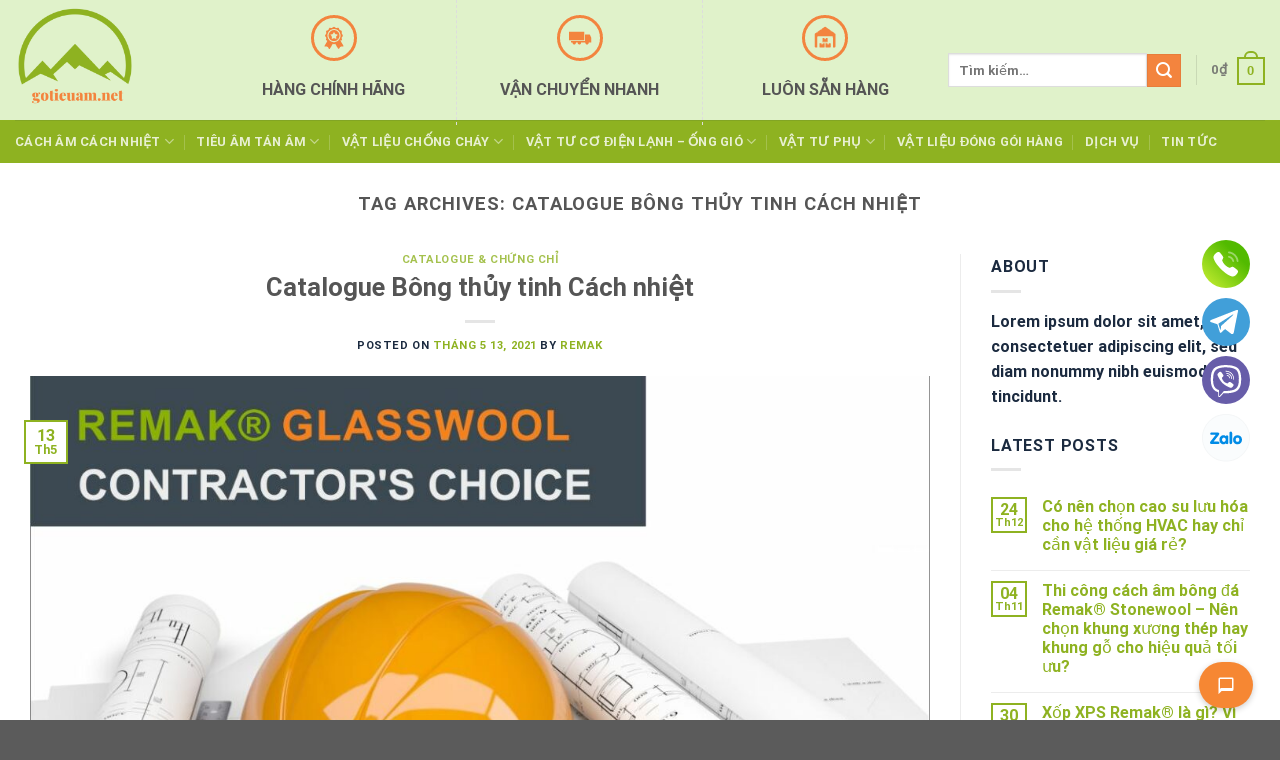

--- FILE ---
content_type: text/html; charset=UTF-8
request_url: https://gotieuam.net/tag/catalogue-bong-thuy-tinh-cach-nhiet/
body_size: 28808
content:
<!DOCTYPE html>
<html lang="vi" prefix="og: https://ogp.me/ns#" class="loading-site no-js">
<head>
	<meta charset="UTF-8" />
	<link rel="profile" href="https://gmpg.org/xfn/11" />
	<link rel="pingback" href="https://gotieuam.net/xmlrpc.php" />

	<script>(function(html){html.className = html.className.replace(/\bno-js\b/,'js')})(document.documentElement);</script>
<meta name="viewport" content="width=device-width, initial-scale=1" />
<!-- Tối ưu hóa công cụ tìm kiếm bởi Rank Math - https://rankmath.com/ -->
<title>catalogue bông thủy tinh cách nhiệt - Go tieu am</title>
<meta name="robots" content="follow, noindex"/>
<meta property="og:locale" content="vi_VN" />
<meta property="og:type" content="article" />
<meta property="og:title" content="catalogue bông thủy tinh cách nhiệt - Go tieu am" />
<meta property="og:url" content="https://gotieuam.net/tag/catalogue-bong-thuy-tinh-cach-nhiet/" />
<meta property="og:site_name" content="Go tieu am" />
<meta name="twitter:card" content="summary_large_image" />
<meta name="twitter:title" content="catalogue bông thủy tinh cách nhiệt - Go tieu am" />
<meta name="twitter:label1" content="Bài viết" />
<meta name="twitter:data1" content="1" />
<script type="application/ld+json" class="rank-math-schema">{"@context":"https://schema.org","@graph":[{"@type":"Organization","@id":"https://gotieuam.net/#organization","name":"Go tieu am","url":"https://gotieuam.net"},{"@type":"WebSite","@id":"https://gotieuam.net/#website","url":"https://gotieuam.net","name":"Go tieu am","publisher":{"@id":"https://gotieuam.net/#organization"},"inLanguage":"vi"},{"@type":"CollectionPage","@id":"https://gotieuam.net/tag/catalogue-bong-thuy-tinh-cach-nhiet/#webpage","url":"https://gotieuam.net/tag/catalogue-bong-thuy-tinh-cach-nhiet/","name":"catalogue b\u00f4ng th\u1ee7y tinh c\u00e1ch nhi\u1ec7t - Go tieu am","isPartOf":{"@id":"https://gotieuam.net/#website"},"inLanguage":"vi"}]}</script>
<!-- /Plugin SEO WordPress Rank Math -->

<link rel='dns-prefetch' href='//cdn.jsdelivr.net' />
<link rel='prefetch' href='https://gotieuam.net/wp-content/themes/flatsome/assets/js/chunk.countup.js?ver=3.16.6' />
<link rel='prefetch' href='https://gotieuam.net/wp-content/themes/flatsome/assets/js/chunk.sticky-sidebar.js?ver=3.16.6' />
<link rel='prefetch' href='https://gotieuam.net/wp-content/themes/flatsome/assets/js/chunk.tooltips.js?ver=3.16.6' />
<link rel='prefetch' href='https://gotieuam.net/wp-content/themes/flatsome/assets/js/chunk.vendors-popups.js?ver=3.16.6' />
<link rel='prefetch' href='https://gotieuam.net/wp-content/themes/flatsome/assets/js/chunk.vendors-slider.js?ver=3.16.6' />
<link rel="alternate" type="application/rss+xml" title="Dòng thông tin Go tieu am &raquo;" href="https://gotieuam.net/feed/" />
<link rel="alternate" type="application/rss+xml" title="Go tieu am &raquo; Dòng bình luận" href="https://gotieuam.net/comments/feed/" />
<link rel="alternate" type="application/rss+xml" title="Dòng thông tin cho Thẻ Go tieu am &raquo; catalogue bông thủy tinh cách nhiệt" href="https://gotieuam.net/tag/catalogue-bong-thuy-tinh-cach-nhiet/feed/" />
<style id='wp-img-auto-sizes-contain-inline-css' type='text/css'>
img:is([sizes=auto i],[sizes^="auto," i]){contain-intrinsic-size:3000px 1500px}
/*# sourceURL=wp-img-auto-sizes-contain-inline-css */
</style>
<style id='wp-emoji-styles-inline-css' type='text/css'>

	img.wp-smiley, img.emoji {
		display: inline !important;
		border: none !important;
		box-shadow: none !important;
		height: 1em !important;
		width: 1em !important;
		margin: 0 0.07em !important;
		vertical-align: -0.1em !important;
		background: none !important;
		padding: 0 !important;
	}
/*# sourceURL=wp-emoji-styles-inline-css */
</style>
<style id='wp-block-library-inline-css' type='text/css'>
:root{--wp-block-synced-color:#7a00df;--wp-block-synced-color--rgb:122,0,223;--wp-bound-block-color:var(--wp-block-synced-color);--wp-editor-canvas-background:#ddd;--wp-admin-theme-color:#007cba;--wp-admin-theme-color--rgb:0,124,186;--wp-admin-theme-color-darker-10:#006ba1;--wp-admin-theme-color-darker-10--rgb:0,107,160.5;--wp-admin-theme-color-darker-20:#005a87;--wp-admin-theme-color-darker-20--rgb:0,90,135;--wp-admin-border-width-focus:2px}@media (min-resolution:192dpi){:root{--wp-admin-border-width-focus:1.5px}}.wp-element-button{cursor:pointer}:root .has-very-light-gray-background-color{background-color:#eee}:root .has-very-dark-gray-background-color{background-color:#313131}:root .has-very-light-gray-color{color:#eee}:root .has-very-dark-gray-color{color:#313131}:root .has-vivid-green-cyan-to-vivid-cyan-blue-gradient-background{background:linear-gradient(135deg,#00d084,#0693e3)}:root .has-purple-crush-gradient-background{background:linear-gradient(135deg,#34e2e4,#4721fb 50%,#ab1dfe)}:root .has-hazy-dawn-gradient-background{background:linear-gradient(135deg,#faaca8,#dad0ec)}:root .has-subdued-olive-gradient-background{background:linear-gradient(135deg,#fafae1,#67a671)}:root .has-atomic-cream-gradient-background{background:linear-gradient(135deg,#fdd79a,#004a59)}:root .has-nightshade-gradient-background{background:linear-gradient(135deg,#330968,#31cdcf)}:root .has-midnight-gradient-background{background:linear-gradient(135deg,#020381,#2874fc)}:root{--wp--preset--font-size--normal:16px;--wp--preset--font-size--huge:42px}.has-regular-font-size{font-size:1em}.has-larger-font-size{font-size:2.625em}.has-normal-font-size{font-size:var(--wp--preset--font-size--normal)}.has-huge-font-size{font-size:var(--wp--preset--font-size--huge)}.has-text-align-center{text-align:center}.has-text-align-left{text-align:left}.has-text-align-right{text-align:right}.has-fit-text{white-space:nowrap!important}#end-resizable-editor-section{display:none}.aligncenter{clear:both}.items-justified-left{justify-content:flex-start}.items-justified-center{justify-content:center}.items-justified-right{justify-content:flex-end}.items-justified-space-between{justify-content:space-between}.screen-reader-text{border:0;clip-path:inset(50%);height:1px;margin:-1px;overflow:hidden;padding:0;position:absolute;width:1px;word-wrap:normal!important}.screen-reader-text:focus{background-color:#ddd;clip-path:none;color:#444;display:block;font-size:1em;height:auto;left:5px;line-height:normal;padding:15px 23px 14px;text-decoration:none;top:5px;width:auto;z-index:100000}html :where(.has-border-color){border-style:solid}html :where([style*=border-top-color]){border-top-style:solid}html :where([style*=border-right-color]){border-right-style:solid}html :where([style*=border-bottom-color]){border-bottom-style:solid}html :where([style*=border-left-color]){border-left-style:solid}html :where([style*=border-width]){border-style:solid}html :where([style*=border-top-width]){border-top-style:solid}html :where([style*=border-right-width]){border-right-style:solid}html :where([style*=border-bottom-width]){border-bottom-style:solid}html :where([style*=border-left-width]){border-left-style:solid}html :where(img[class*=wp-image-]){height:auto;max-width:100%}:where(figure){margin:0 0 1em}html :where(.is-position-sticky){--wp-admin--admin-bar--position-offset:var(--wp-admin--admin-bar--height,0px)}@media screen and (max-width:600px){html :where(.is-position-sticky){--wp-admin--admin-bar--position-offset:0px}}

/*# sourceURL=wp-block-library-inline-css */
</style><link rel='stylesheet' id='wc-blocks-style-css' href='https://gotieuam.net/wp-content/plugins/woocommerce/assets/client/blocks/wc-blocks.css?ver=wc-9.8.6' type='text/css' media='all' />
<style id='global-styles-inline-css' type='text/css'>
:root{--wp--preset--aspect-ratio--square: 1;--wp--preset--aspect-ratio--4-3: 4/3;--wp--preset--aspect-ratio--3-4: 3/4;--wp--preset--aspect-ratio--3-2: 3/2;--wp--preset--aspect-ratio--2-3: 2/3;--wp--preset--aspect-ratio--16-9: 16/9;--wp--preset--aspect-ratio--9-16: 9/16;--wp--preset--color--black: #000000;--wp--preset--color--cyan-bluish-gray: #abb8c3;--wp--preset--color--white: #ffffff;--wp--preset--color--pale-pink: #f78da7;--wp--preset--color--vivid-red: #cf2e2e;--wp--preset--color--luminous-vivid-orange: #ff6900;--wp--preset--color--luminous-vivid-amber: #fcb900;--wp--preset--color--light-green-cyan: #7bdcb5;--wp--preset--color--vivid-green-cyan: #00d084;--wp--preset--color--pale-cyan-blue: #8ed1fc;--wp--preset--color--vivid-cyan-blue: #0693e3;--wp--preset--color--vivid-purple: #9b51e0;--wp--preset--gradient--vivid-cyan-blue-to-vivid-purple: linear-gradient(135deg,rgb(6,147,227) 0%,rgb(155,81,224) 100%);--wp--preset--gradient--light-green-cyan-to-vivid-green-cyan: linear-gradient(135deg,rgb(122,220,180) 0%,rgb(0,208,130) 100%);--wp--preset--gradient--luminous-vivid-amber-to-luminous-vivid-orange: linear-gradient(135deg,rgb(252,185,0) 0%,rgb(255,105,0) 100%);--wp--preset--gradient--luminous-vivid-orange-to-vivid-red: linear-gradient(135deg,rgb(255,105,0) 0%,rgb(207,46,46) 100%);--wp--preset--gradient--very-light-gray-to-cyan-bluish-gray: linear-gradient(135deg,rgb(238,238,238) 0%,rgb(169,184,195) 100%);--wp--preset--gradient--cool-to-warm-spectrum: linear-gradient(135deg,rgb(74,234,220) 0%,rgb(151,120,209) 20%,rgb(207,42,186) 40%,rgb(238,44,130) 60%,rgb(251,105,98) 80%,rgb(254,248,76) 100%);--wp--preset--gradient--blush-light-purple: linear-gradient(135deg,rgb(255,206,236) 0%,rgb(152,150,240) 100%);--wp--preset--gradient--blush-bordeaux: linear-gradient(135deg,rgb(254,205,165) 0%,rgb(254,45,45) 50%,rgb(107,0,62) 100%);--wp--preset--gradient--luminous-dusk: linear-gradient(135deg,rgb(255,203,112) 0%,rgb(199,81,192) 50%,rgb(65,88,208) 100%);--wp--preset--gradient--pale-ocean: linear-gradient(135deg,rgb(255,245,203) 0%,rgb(182,227,212) 50%,rgb(51,167,181) 100%);--wp--preset--gradient--electric-grass: linear-gradient(135deg,rgb(202,248,128) 0%,rgb(113,206,126) 100%);--wp--preset--gradient--midnight: linear-gradient(135deg,rgb(2,3,129) 0%,rgb(40,116,252) 100%);--wp--preset--font-size--small: 13px;--wp--preset--font-size--medium: 20px;--wp--preset--font-size--large: 36px;--wp--preset--font-size--x-large: 42px;--wp--preset--spacing--20: 0.44rem;--wp--preset--spacing--30: 0.67rem;--wp--preset--spacing--40: 1rem;--wp--preset--spacing--50: 1.5rem;--wp--preset--spacing--60: 2.25rem;--wp--preset--spacing--70: 3.38rem;--wp--preset--spacing--80: 5.06rem;--wp--preset--shadow--natural: 6px 6px 9px rgba(0, 0, 0, 0.2);--wp--preset--shadow--deep: 12px 12px 50px rgba(0, 0, 0, 0.4);--wp--preset--shadow--sharp: 6px 6px 0px rgba(0, 0, 0, 0.2);--wp--preset--shadow--outlined: 6px 6px 0px -3px rgb(255, 255, 255), 6px 6px rgb(0, 0, 0);--wp--preset--shadow--crisp: 6px 6px 0px rgb(0, 0, 0);}:where(.is-layout-flex){gap: 0.5em;}:where(.is-layout-grid){gap: 0.5em;}body .is-layout-flex{display: flex;}.is-layout-flex{flex-wrap: wrap;align-items: center;}.is-layout-flex > :is(*, div){margin: 0;}body .is-layout-grid{display: grid;}.is-layout-grid > :is(*, div){margin: 0;}:where(.wp-block-columns.is-layout-flex){gap: 2em;}:where(.wp-block-columns.is-layout-grid){gap: 2em;}:where(.wp-block-post-template.is-layout-flex){gap: 1.25em;}:where(.wp-block-post-template.is-layout-grid){gap: 1.25em;}.has-black-color{color: var(--wp--preset--color--black) !important;}.has-cyan-bluish-gray-color{color: var(--wp--preset--color--cyan-bluish-gray) !important;}.has-white-color{color: var(--wp--preset--color--white) !important;}.has-pale-pink-color{color: var(--wp--preset--color--pale-pink) !important;}.has-vivid-red-color{color: var(--wp--preset--color--vivid-red) !important;}.has-luminous-vivid-orange-color{color: var(--wp--preset--color--luminous-vivid-orange) !important;}.has-luminous-vivid-amber-color{color: var(--wp--preset--color--luminous-vivid-amber) !important;}.has-light-green-cyan-color{color: var(--wp--preset--color--light-green-cyan) !important;}.has-vivid-green-cyan-color{color: var(--wp--preset--color--vivid-green-cyan) !important;}.has-pale-cyan-blue-color{color: var(--wp--preset--color--pale-cyan-blue) !important;}.has-vivid-cyan-blue-color{color: var(--wp--preset--color--vivid-cyan-blue) !important;}.has-vivid-purple-color{color: var(--wp--preset--color--vivid-purple) !important;}.has-black-background-color{background-color: var(--wp--preset--color--black) !important;}.has-cyan-bluish-gray-background-color{background-color: var(--wp--preset--color--cyan-bluish-gray) !important;}.has-white-background-color{background-color: var(--wp--preset--color--white) !important;}.has-pale-pink-background-color{background-color: var(--wp--preset--color--pale-pink) !important;}.has-vivid-red-background-color{background-color: var(--wp--preset--color--vivid-red) !important;}.has-luminous-vivid-orange-background-color{background-color: var(--wp--preset--color--luminous-vivid-orange) !important;}.has-luminous-vivid-amber-background-color{background-color: var(--wp--preset--color--luminous-vivid-amber) !important;}.has-light-green-cyan-background-color{background-color: var(--wp--preset--color--light-green-cyan) !important;}.has-vivid-green-cyan-background-color{background-color: var(--wp--preset--color--vivid-green-cyan) !important;}.has-pale-cyan-blue-background-color{background-color: var(--wp--preset--color--pale-cyan-blue) !important;}.has-vivid-cyan-blue-background-color{background-color: var(--wp--preset--color--vivid-cyan-blue) !important;}.has-vivid-purple-background-color{background-color: var(--wp--preset--color--vivid-purple) !important;}.has-black-border-color{border-color: var(--wp--preset--color--black) !important;}.has-cyan-bluish-gray-border-color{border-color: var(--wp--preset--color--cyan-bluish-gray) !important;}.has-white-border-color{border-color: var(--wp--preset--color--white) !important;}.has-pale-pink-border-color{border-color: var(--wp--preset--color--pale-pink) !important;}.has-vivid-red-border-color{border-color: var(--wp--preset--color--vivid-red) !important;}.has-luminous-vivid-orange-border-color{border-color: var(--wp--preset--color--luminous-vivid-orange) !important;}.has-luminous-vivid-amber-border-color{border-color: var(--wp--preset--color--luminous-vivid-amber) !important;}.has-light-green-cyan-border-color{border-color: var(--wp--preset--color--light-green-cyan) !important;}.has-vivid-green-cyan-border-color{border-color: var(--wp--preset--color--vivid-green-cyan) !important;}.has-pale-cyan-blue-border-color{border-color: var(--wp--preset--color--pale-cyan-blue) !important;}.has-vivid-cyan-blue-border-color{border-color: var(--wp--preset--color--vivid-cyan-blue) !important;}.has-vivid-purple-border-color{border-color: var(--wp--preset--color--vivid-purple) !important;}.has-vivid-cyan-blue-to-vivid-purple-gradient-background{background: var(--wp--preset--gradient--vivid-cyan-blue-to-vivid-purple) !important;}.has-light-green-cyan-to-vivid-green-cyan-gradient-background{background: var(--wp--preset--gradient--light-green-cyan-to-vivid-green-cyan) !important;}.has-luminous-vivid-amber-to-luminous-vivid-orange-gradient-background{background: var(--wp--preset--gradient--luminous-vivid-amber-to-luminous-vivid-orange) !important;}.has-luminous-vivid-orange-to-vivid-red-gradient-background{background: var(--wp--preset--gradient--luminous-vivid-orange-to-vivid-red) !important;}.has-very-light-gray-to-cyan-bluish-gray-gradient-background{background: var(--wp--preset--gradient--very-light-gray-to-cyan-bluish-gray) !important;}.has-cool-to-warm-spectrum-gradient-background{background: var(--wp--preset--gradient--cool-to-warm-spectrum) !important;}.has-blush-light-purple-gradient-background{background: var(--wp--preset--gradient--blush-light-purple) !important;}.has-blush-bordeaux-gradient-background{background: var(--wp--preset--gradient--blush-bordeaux) !important;}.has-luminous-dusk-gradient-background{background: var(--wp--preset--gradient--luminous-dusk) !important;}.has-pale-ocean-gradient-background{background: var(--wp--preset--gradient--pale-ocean) !important;}.has-electric-grass-gradient-background{background: var(--wp--preset--gradient--electric-grass) !important;}.has-midnight-gradient-background{background: var(--wp--preset--gradient--midnight) !important;}.has-small-font-size{font-size: var(--wp--preset--font-size--small) !important;}.has-medium-font-size{font-size: var(--wp--preset--font-size--medium) !important;}.has-large-font-size{font-size: var(--wp--preset--font-size--large) !important;}.has-x-large-font-size{font-size: var(--wp--preset--font-size--x-large) !important;}
/*# sourceURL=global-styles-inline-css */
</style>

<style id='classic-theme-styles-inline-css' type='text/css'>
/*! This file is auto-generated */
.wp-block-button__link{color:#fff;background-color:#32373c;border-radius:9999px;box-shadow:none;text-decoration:none;padding:calc(.667em + 2px) calc(1.333em + 2px);font-size:1.125em}.wp-block-file__button{background:#32373c;color:#fff;text-decoration:none}
/*# sourceURL=/wp-includes/css/classic-themes.min.css */
</style>
<link rel='stylesheet' id='contact-form-7-css' href='https://gotieuam.net/wp-content/plugins/contact-form-7/includes/css/styles.css?ver=5.8.7' type='text/css' media='all' />
<style id='woocommerce-inline-inline-css' type='text/css'>
.woocommerce form .form-row .required { visibility: visible; }
/*# sourceURL=woocommerce-inline-inline-css */
</style>
<link rel='stylesheet' id='pdfp-public-css' href='https://gotieuam.net/wp-content/plugins/pdf-poster/dist/public.css?ver=2.1.20' type='text/css' media='all' />
<link rel='stylesheet' id='brands-styles-css' href='https://gotieuam.net/wp-content/plugins/woocommerce/assets/css/brands.css?ver=9.8.6' type='text/css' media='all' />
<link rel='stylesheet' id='wp-aichat-css' href='https://gotieuam.net/wp-content/plugins/RemakV123/public/css/wp-aichat-public.css?ver=1.0.0' type='text/css' media='all' />
<link rel='stylesheet' id='flatsome-main-css' href='https://gotieuam.net/wp-content/themes/flatsome/assets/css/flatsome.css?ver=3.16.6' type='text/css' media='all' />
<style id='flatsome-main-inline-css' type='text/css'>
@font-face {
				font-family: "fl-icons";
				font-display: block;
				src: url(https://gotieuam.net/wp-content/themes/flatsome/assets/css/icons/fl-icons.eot?v=3.16.6);
				src:
					url(https://gotieuam.net/wp-content/themes/flatsome/assets/css/icons/fl-icons.eot#iefix?v=3.16.6) format("embedded-opentype"),
					url(https://gotieuam.net/wp-content/themes/flatsome/assets/css/icons/fl-icons.woff2?v=3.16.6) format("woff2"),
					url(https://gotieuam.net/wp-content/themes/flatsome/assets/css/icons/fl-icons.ttf?v=3.16.6) format("truetype"),
					url(https://gotieuam.net/wp-content/themes/flatsome/assets/css/icons/fl-icons.woff?v=3.16.6) format("woff"),
					url(https://gotieuam.net/wp-content/themes/flatsome/assets/css/icons/fl-icons.svg?v=3.16.6#fl-icons) format("svg");
			}
/*# sourceURL=flatsome-main-inline-css */
</style>
<link rel='stylesheet' id='flatsome-shop-css' href='https://gotieuam.net/wp-content/themes/flatsome/assets/css/flatsome-shop.css?ver=3.16.6' type='text/css' media='all' />
<link rel='stylesheet' id='flatsome-style-css' href='https://gotieuam.net/wp-content/themes/flatsome-child/style.css?ver=3.0' type='text/css' media='all' />
<script type="text/javascript" src="https://gotieuam.net/wp-includes/js/jquery/jquery.min.js?ver=3.7.1" id="jquery-core-js"></script>
<script type="text/javascript" src="https://gotieuam.net/wp-includes/js/jquery/jquery-migrate.min.js?ver=3.4.1" id="jquery-migrate-js"></script>
<script type="text/javascript" src="https://gotieuam.net/wp-content/plugins/woocommerce/assets/js/jquery-blockui/jquery.blockUI.min.js?ver=2.7.0-wc.9.8.6" id="jquery-blockui-js" defer="defer" data-wp-strategy="defer"></script>
<script type="text/javascript" id="wc-add-to-cart-js-extra">
/* <![CDATA[ */
var wc_add_to_cart_params = {"ajax_url":"/wp-admin/admin-ajax.php","wc_ajax_url":"/?wc-ajax=%%endpoint%%","i18n_view_cart":"Xem gi\u1ecf h\u00e0ng","cart_url":"https://gotieuam.net/cart/","is_cart":"","cart_redirect_after_add":"no"};
//# sourceURL=wc-add-to-cart-js-extra
/* ]]> */
</script>
<script type="text/javascript" src="https://gotieuam.net/wp-content/plugins/woocommerce/assets/js/frontend/add-to-cart.min.js?ver=9.8.6" id="wc-add-to-cart-js" defer="defer" data-wp-strategy="defer"></script>
<script type="text/javascript" src="https://gotieuam.net/wp-content/plugins/woocommerce/assets/js/js-cookie/js.cookie.min.js?ver=2.1.4-wc.9.8.6" id="js-cookie-js" defer="defer" data-wp-strategy="defer"></script>
<script type="text/javascript" id="woocommerce-js-extra">
/* <![CDATA[ */
var woocommerce_params = {"ajax_url":"/wp-admin/admin-ajax.php","wc_ajax_url":"/?wc-ajax=%%endpoint%%","i18n_password_show":"Hi\u1ec3n th\u1ecb m\u1eadt kh\u1ea9u","i18n_password_hide":"\u1ea8n m\u1eadt kh\u1ea9u"};
//# sourceURL=woocommerce-js-extra
/* ]]> */
</script>
<script type="text/javascript" src="https://gotieuam.net/wp-content/plugins/woocommerce/assets/js/frontend/woocommerce.min.js?ver=9.8.6" id="woocommerce-js" defer="defer" data-wp-strategy="defer"></script>
<link rel="https://api.w.org/" href="https://gotieuam.net/wp-json/" /><link rel="alternate" title="JSON" type="application/json" href="https://gotieuam.net/wp-json/wp/v2/tags/620" /><link rel="EditURI" type="application/rsd+xml" title="RSD" href="https://gotieuam.net/xmlrpc.php?rsd" />
<meta name="generator" content="WordPress 6.9" />
        <style>
                    </style>
        <style>.bg{opacity: 0; transition: opacity 1s; -webkit-transition: opacity 1s;} .bg-loaded{opacity: 1;}</style><!-- Google Tag Manager -->
<script>(function(w,d,s,l,i){w[l]=w[l]||[];w[l].push({'gtm.start':
new Date().getTime(),event:'gtm.js'});var f=d.getElementsByTagName(s)[0],
j=d.createElement(s),dl=l!='dataLayer'?'&l='+l:'';j.async=true;j.src=
'https://www.googletagmanager.com/gtm.js?id='+i+dl;f.parentNode.insertBefore(j,f);
})(window,document,'script','dataLayer','GTM-KNDMH447');</script>
<!-- End Google Tag Manager -->	<noscript><style>.woocommerce-product-gallery{ opacity: 1 !important; }</style></noscript>
	<link rel="icon" href="https://gotieuam.net/wp-content/uploads/2022/08/cropped-gotieuam.net_-32x32.png" sizes="32x32" />
<link rel="icon" href="https://gotieuam.net/wp-content/uploads/2022/08/cropped-gotieuam.net_-192x192.png" sizes="192x192" />
<link rel="apple-touch-icon" href="https://gotieuam.net/wp-content/uploads/2022/08/cropped-gotieuam.net_-180x180.png" />
<meta name="msapplication-TileImage" content="https://gotieuam.net/wp-content/uploads/2022/08/cropped-gotieuam.net_-270x270.png" />
<style id="custom-css" type="text/css">:root {--primary-color: #8eb221;}.container-width, .full-width .ubermenu-nav, .container, .row{max-width: 1370px}.row.row-collapse{max-width: 1340px}.row.row-small{max-width: 1362.5px}.row.row-large{max-width: 1400px}.header-main{height: 120px}#logo img{max-height: 120px}#logo{width:166px;}.header-bottom{min-height: 43px}.header-top{min-height: 30px}.transparent .header-main{height: 120px}.transparent #logo img{max-height: 120px}.has-transparent + .page-title:first-of-type,.has-transparent + #main > .page-title,.has-transparent + #main > div > .page-title,.has-transparent + #main .page-header-wrapper:first-of-type .page-title{padding-top: 170px;}.header.show-on-scroll,.stuck .header-main{height:120px!important}.stuck #logo img{max-height: 120px!important}.header-bg-color {background-color: #e0f2ca}.header-bottom {background-color: #8eb221}.top-bar-nav > li > a{line-height: 16px }.header-main .nav > li > a{line-height: 120px }.stuck .header-main .nav > li > a{line-height: 50px }.header-bottom-nav > li > a{line-height: 16px }@media (max-width: 549px) {.header-main{height: 70px}#logo img{max-height: 70px}}.nav-dropdown{font-size:100%}/* Color */.accordion-title.active, .has-icon-bg .icon .icon-inner,.logo a, .primary.is-underline, .primary.is-link, .badge-outline .badge-inner, .nav-outline > li.active> a,.nav-outline >li.active > a, .cart-icon strong,[data-color='primary'], .is-outline.primary{color: #8eb221;}/* Color !important */[data-text-color="primary"]{color: #8eb221!important;}/* Background Color */[data-text-bg="primary"]{background-color: #8eb221;}/* Background */.scroll-to-bullets a,.featured-title, .label-new.menu-item > a:after, .nav-pagination > li > .current,.nav-pagination > li > span:hover,.nav-pagination > li > a:hover,.has-hover:hover .badge-outline .badge-inner,button[type="submit"], .button.wc-forward:not(.checkout):not(.checkout-button), .button.submit-button, .button.primary:not(.is-outline),.featured-table .title,.is-outline:hover, .has-icon:hover .icon-label,.nav-dropdown-bold .nav-column li > a:hover, .nav-dropdown.nav-dropdown-bold > li > a:hover, .nav-dropdown-bold.dark .nav-column li > a:hover, .nav-dropdown.nav-dropdown-bold.dark > li > a:hover, .header-vertical-menu__opener ,.is-outline:hover, .tagcloud a:hover,.grid-tools a, input[type='submit']:not(.is-form), .box-badge:hover .box-text, input.button.alt,.nav-box > li > a:hover,.nav-box > li.active > a,.nav-pills > li.active > a ,.current-dropdown .cart-icon strong, .cart-icon:hover strong, .nav-line-bottom > li > a:before, .nav-line-grow > li > a:before, .nav-line > li > a:before,.banner, .header-top, .slider-nav-circle .flickity-prev-next-button:hover svg, .slider-nav-circle .flickity-prev-next-button:hover .arrow, .primary.is-outline:hover, .button.primary:not(.is-outline), input[type='submit'].primary, input[type='submit'].primary, input[type='reset'].button, input[type='button'].primary, .badge-inner{background-color: #8eb221;}/* Border */.nav-vertical.nav-tabs > li.active > a,.scroll-to-bullets a.active,.nav-pagination > li > .current,.nav-pagination > li > span:hover,.nav-pagination > li > a:hover,.has-hover:hover .badge-outline .badge-inner,.accordion-title.active,.featured-table,.is-outline:hover, .tagcloud a:hover,blockquote, .has-border, .cart-icon strong:after,.cart-icon strong,.blockUI:before, .processing:before,.loading-spin, .slider-nav-circle .flickity-prev-next-button:hover svg, .slider-nav-circle .flickity-prev-next-button:hover .arrow, .primary.is-outline:hover{border-color: #8eb221}.nav-tabs > li.active > a{border-top-color: #8eb221}.widget_shopping_cart_content .blockUI.blockOverlay:before { border-left-color: #8eb221 }.woocommerce-checkout-review-order .blockUI.blockOverlay:before { border-left-color: #8eb221 }/* Fill */.slider .flickity-prev-next-button:hover svg,.slider .flickity-prev-next-button:hover .arrow{fill: #8eb221;}/* Focus */.primary:focus-visible, .submit-button:focus-visible, button[type="submit"]:focus-visible { outline-color: #8eb221!important; }/* Background Color */[data-icon-label]:after, .secondary.is-underline:hover,.secondary.is-outline:hover,.icon-label,.button.secondary:not(.is-outline),.button.alt:not(.is-outline), .badge-inner.on-sale, .button.checkout, .single_add_to_cart_button, .current .breadcrumb-step{ background-color:#f3843e; }[data-text-bg="secondary"]{background-color: #f3843e;}/* Color */.secondary.is-underline,.secondary.is-link, .secondary.is-outline,.stars a.active, .star-rating:before, .woocommerce-page .star-rating:before,.star-rating span:before, .color-secondary{color: #f3843e}/* Color !important */[data-text-color="secondary"]{color: #f3843e!important;}/* Border */.secondary.is-outline:hover{border-color:#f3843e}/* Focus */.secondary:focus-visible, .alt:focus-visible { outline-color: #f3843e!important; }body{color: #1b2a3f}body{font-size: 100%;}@media screen and (max-width: 549px){body{font-size: 100%;}}body{font-family: Roboto, sans-serif;}body {font-weight: 400;font-style: normal;}.nav > li > a {font-family: Roboto, sans-serif;}.mobile-sidebar-levels-2 .nav > li > ul > li > a {font-family: Roboto, sans-serif;}.nav > li > a,.mobile-sidebar-levels-2 .nav > li > ul > li > a {font-weight: 700;font-style: normal;}h1,h2,h3,h4,h5,h6,.heading-font, .off-canvas-center .nav-sidebar.nav-vertical > li > a{font-family: Roboto, sans-serif;}h1,h2,h3,h4,h5,h6,.heading-font,.banner h1,.banner h2 {font-weight: 700;font-style: normal;}.alt-font{font-family: Roboto, sans-serif;}.alt-font {font-weight: 400!important;font-style: normal!important;}a{color: #8eb221;}a:hover{color: #f3843e;}.tagcloud a:hover{border-color: #f3843e;background-color: #f3843e;}@media screen and (min-width: 550px){.products .box-vertical .box-image{min-width: 300px!important;width: 300px!important;}}.nav-vertical-fly-out > li + li {border-top-width: 1px; border-top-style: solid;}/* Custom CSS */body .wp-aichat-widget .wp-aichat-header{padding: 6px 12px !important;height: 40px !important;min-height: 40px !important;max-height: 40px !important;line-height: 1 !important;display: flex !important;align-items: center !important;}body .wp-aichat-widget .wp-aichat-header *{margin: 0 !important;padding-top: 0 !important;padding-bottom: 0 !important;line-height: 1 !important;}body .wp-aichat-widget{display: flex !important;flex-direction: column !important;}body .wp-aichat-widget .wp-aichat-body{flex: 1 1 auto !important;padding: 10px !important;overflow: auto !important;}body .wp-aichat-widget .wp-aichat-footer{padding: 6px 8px !important;height: 48px !important;min-height: 48px !important;max-height: 48px !important;display: flex !important;align-items: center !important;gap: 8px !important;}body .wp-aichat-widget .wp-aichat-footer *{margin: 0 !important;}/* Input gọn */body .wp-aichat-widget .wp-aichat-footer input,body .wp-aichat-widget .wp-aichat-footer textarea{min-height: 2.2em !important; /* thay vì px */height: auto !important; line-height: 1.4 !important;padding: 0.4em 0.8em !important;border-radius: 10px !important;flex: 1 1 auto !important;font-size: 1rem !important;/* bám theo zoom trình duyệt */}body .wp-aichat-widget .wp-aichat-footer{display: flex;}body .wp-aichat-widget .wp-aichat-footer input,body .wp-aichat-widget .wp-aichat-footer textarea{flex: 1 1 100%;min-width: 0;}/* Nút + và nút gửi gọn */body .wp-aichat-widget .wp-aichat-footer button,body .wp-aichat-widget .wp-aichat-footer .plus,body .wp-aichat-widget .wp-aichat-footer .add-btn{width: 34px !important;height: 34px !important;min-width: 34px !important;min-height: 34px !important;padding: 0 !important;line-height: 34px !important;border-radius: 10px !important;}/* Icon trong nút */body .wp-aichat-widget .wp-aichat-footer button svg,body .wp-aichat-widget .wp-aichat-footer button img{width: 18px !important;height: 18px !important;display: inline-block !important;vertical-align: middle !important;}body .wp-aichat-widget .wp-aichat-footer button.send,body .wp-aichat-widget .wp-aichat-footer .send-btn,body .wp-aichat-widget .wp-aichat-footer button:last-child {background: transparent !important;background-color: transparent !important;box-shadow: none !important;border: none !important;}/* Icon mũi tên */body .wp-aichat-widget .wp-aichat-footer button.send svg,body .wp-aichat-widget .wp-aichat-footer .send-btn svg,body .wp-aichat-widget .wp-aichat-footer button:last-child svg {fill: #8db600 !important; /* giữ màu xanh icon */}/* Hover không hiện nền */body .wp-aichat-widget .wp-aichat-footer button.send:hover,body .wp-aichat-widget .wp-aichat-footer .send-btn:hover,body .wp-aichat-widget .wp-aichat-footer button:last-child:hover {background: transparent !important;}/* ===== REMAKCHAT: NÚT + NHỎ HƠN NHƯNG CÂN UI ===== *//* Footer căn chuẩn */body .wp-aichat-widget .wp-aichat-footer{display: flex !important;align-items: center !important;}/* Input làm chuẩn chiều cao */body .wp-aichat-widget .wp-aichat-footer input,body .wp-aichat-widget .wp-aichat-footer textarea{height: 32px !important;line-height: 32px !important;}/* Nút + nhỏ hơn input nhưng căn tâm */body .wp-aichat-widget .wp-aichat-footer .plus,body .wp-aichat-widget .wp-aichat-footer .add-btn,body .wp-aichat-widget .wp-aichat-footer button:first-child{width: 26px !important;height: 26px !important;min-width: 26px !important;min-height: 26px !important;display: flex !important;align-items: center !important;justify-content: center !important;/* Cân thị giác */transform: translateY(1px);line-height: 1 !important;border-radius: 8px !important;}/* Icon + bên trong */body .wp-aichat-widget .wp-aichat-footer .plus svg,body .wp-aichat-widget .wp-aichat-footer .add-btn svg,body .wp-aichat-widget .wp-aichat-footer button:first-child svg{width: 13px !important;height: 13px !important;}/* ===== REMAKCHAT: KHÔNG ĐỂ WIDGET ĐÈ LÊN TOGGLE ===== *//* 1) Đặt toggle cố định ở 1 mốc */body .wp-aichat-toggle,body .wp-aichat-launcher,body .wp-aichat-button{bottom: 0px !important;/* mốc của toggle - chỉnh theo ý */right: 15px !important;z-index: 999999 !important;}/* 2) Đặt widget nằm CAO HƠN toggle (toggle + khoảng hở) */body .wp-aichat-widget{bottom: calc(0px + 64px) !important; /* 0px (toggle) + 64px (cao toggle + gap) */right: 20px !important;z-index: 1000000 !important;/* widget nổi hơn toggle */}/* 3) Nếu trước đó bạn có transform đẩy lên/xuống thì reset để khỏi lệch */body .wp-aichat-widget,body .wp-aichat-toggle,body .wp-aichat-launcher,body .wp-aichat-button{transform: none !important;}.label-new.menu-item > a:after{content:"New";}.label-hot.menu-item > a:after{content:"Hot";}.label-sale.menu-item > a:after{content:"Sale";}.label-popular.menu-item > a:after{content:"Popular";}</style>		<style type="text/css" id="wp-custom-css">
			._bc_cbb {
    position: fixed;
    z-index: 1070;
    right: 20px;
    bottom: calc(40% - 100px) !important;
}

.woocommerce div.product form.cart .button {
    min-width: 20px !important;
    max-width: 250px !important;
    margin: 0px 5px;
}		</style>
		<style id="kirki-inline-styles">/* cyrillic-ext */
@font-face {
  font-family: 'Roboto';
  font-style: normal;
  font-weight: 400;
  font-stretch: normal;
  font-display: swap;
  src: url(https://gotieuam.net/wp-content/fonts/roboto/font) format('woff');
  unicode-range: U+0460-052F, U+1C80-1C8A, U+20B4, U+2DE0-2DFF, U+A640-A69F, U+FE2E-FE2F;
}
/* cyrillic */
@font-face {
  font-family: 'Roboto';
  font-style: normal;
  font-weight: 400;
  font-stretch: normal;
  font-display: swap;
  src: url(https://gotieuam.net/wp-content/fonts/roboto/font) format('woff');
  unicode-range: U+0301, U+0400-045F, U+0490-0491, U+04B0-04B1, U+2116;
}
/* greek-ext */
@font-face {
  font-family: 'Roboto';
  font-style: normal;
  font-weight: 400;
  font-stretch: normal;
  font-display: swap;
  src: url(https://gotieuam.net/wp-content/fonts/roboto/font) format('woff');
  unicode-range: U+1F00-1FFF;
}
/* greek */
@font-face {
  font-family: 'Roboto';
  font-style: normal;
  font-weight: 400;
  font-stretch: normal;
  font-display: swap;
  src: url(https://gotieuam.net/wp-content/fonts/roboto/font) format('woff');
  unicode-range: U+0370-0377, U+037A-037F, U+0384-038A, U+038C, U+038E-03A1, U+03A3-03FF;
}
/* math */
@font-face {
  font-family: 'Roboto';
  font-style: normal;
  font-weight: 400;
  font-stretch: normal;
  font-display: swap;
  src: url(https://gotieuam.net/wp-content/fonts/roboto/font) format('woff');
  unicode-range: U+0302-0303, U+0305, U+0307-0308, U+0310, U+0312, U+0315, U+031A, U+0326-0327, U+032C, U+032F-0330, U+0332-0333, U+0338, U+033A, U+0346, U+034D, U+0391-03A1, U+03A3-03A9, U+03B1-03C9, U+03D1, U+03D5-03D6, U+03F0-03F1, U+03F4-03F5, U+2016-2017, U+2034-2038, U+203C, U+2040, U+2043, U+2047, U+2050, U+2057, U+205F, U+2070-2071, U+2074-208E, U+2090-209C, U+20D0-20DC, U+20E1, U+20E5-20EF, U+2100-2112, U+2114-2115, U+2117-2121, U+2123-214F, U+2190, U+2192, U+2194-21AE, U+21B0-21E5, U+21F1-21F2, U+21F4-2211, U+2213-2214, U+2216-22FF, U+2308-230B, U+2310, U+2319, U+231C-2321, U+2336-237A, U+237C, U+2395, U+239B-23B7, U+23D0, U+23DC-23E1, U+2474-2475, U+25AF, U+25B3, U+25B7, U+25BD, U+25C1, U+25CA, U+25CC, U+25FB, U+266D-266F, U+27C0-27FF, U+2900-2AFF, U+2B0E-2B11, U+2B30-2B4C, U+2BFE, U+3030, U+FF5B, U+FF5D, U+1D400-1D7FF, U+1EE00-1EEFF;
}
/* symbols */
@font-face {
  font-family: 'Roboto';
  font-style: normal;
  font-weight: 400;
  font-stretch: normal;
  font-display: swap;
  src: url(https://gotieuam.net/wp-content/fonts/roboto/font) format('woff');
  unicode-range: U+0001-000C, U+000E-001F, U+007F-009F, U+20DD-20E0, U+20E2-20E4, U+2150-218F, U+2190, U+2192, U+2194-2199, U+21AF, U+21E6-21F0, U+21F3, U+2218-2219, U+2299, U+22C4-22C6, U+2300-243F, U+2440-244A, U+2460-24FF, U+25A0-27BF, U+2800-28FF, U+2921-2922, U+2981, U+29BF, U+29EB, U+2B00-2BFF, U+4DC0-4DFF, U+FFF9-FFFB, U+10140-1018E, U+10190-1019C, U+101A0, U+101D0-101FD, U+102E0-102FB, U+10E60-10E7E, U+1D2C0-1D2D3, U+1D2E0-1D37F, U+1F000-1F0FF, U+1F100-1F1AD, U+1F1E6-1F1FF, U+1F30D-1F30F, U+1F315, U+1F31C, U+1F31E, U+1F320-1F32C, U+1F336, U+1F378, U+1F37D, U+1F382, U+1F393-1F39F, U+1F3A7-1F3A8, U+1F3AC-1F3AF, U+1F3C2, U+1F3C4-1F3C6, U+1F3CA-1F3CE, U+1F3D4-1F3E0, U+1F3ED, U+1F3F1-1F3F3, U+1F3F5-1F3F7, U+1F408, U+1F415, U+1F41F, U+1F426, U+1F43F, U+1F441-1F442, U+1F444, U+1F446-1F449, U+1F44C-1F44E, U+1F453, U+1F46A, U+1F47D, U+1F4A3, U+1F4B0, U+1F4B3, U+1F4B9, U+1F4BB, U+1F4BF, U+1F4C8-1F4CB, U+1F4D6, U+1F4DA, U+1F4DF, U+1F4E3-1F4E6, U+1F4EA-1F4ED, U+1F4F7, U+1F4F9-1F4FB, U+1F4FD-1F4FE, U+1F503, U+1F507-1F50B, U+1F50D, U+1F512-1F513, U+1F53E-1F54A, U+1F54F-1F5FA, U+1F610, U+1F650-1F67F, U+1F687, U+1F68D, U+1F691, U+1F694, U+1F698, U+1F6AD, U+1F6B2, U+1F6B9-1F6BA, U+1F6BC, U+1F6C6-1F6CF, U+1F6D3-1F6D7, U+1F6E0-1F6EA, U+1F6F0-1F6F3, U+1F6F7-1F6FC, U+1F700-1F7FF, U+1F800-1F80B, U+1F810-1F847, U+1F850-1F859, U+1F860-1F887, U+1F890-1F8AD, U+1F8B0-1F8BB, U+1F8C0-1F8C1, U+1F900-1F90B, U+1F93B, U+1F946, U+1F984, U+1F996, U+1F9E9, U+1FA00-1FA6F, U+1FA70-1FA7C, U+1FA80-1FA89, U+1FA8F-1FAC6, U+1FACE-1FADC, U+1FADF-1FAE9, U+1FAF0-1FAF8, U+1FB00-1FBFF;
}
/* vietnamese */
@font-face {
  font-family: 'Roboto';
  font-style: normal;
  font-weight: 400;
  font-stretch: normal;
  font-display: swap;
  src: url(https://gotieuam.net/wp-content/fonts/roboto/font) format('woff');
  unicode-range: U+0102-0103, U+0110-0111, U+0128-0129, U+0168-0169, U+01A0-01A1, U+01AF-01B0, U+0300-0301, U+0303-0304, U+0308-0309, U+0323, U+0329, U+1EA0-1EF9, U+20AB;
}
/* latin-ext */
@font-face {
  font-family: 'Roboto';
  font-style: normal;
  font-weight: 400;
  font-stretch: normal;
  font-display: swap;
  src: url(https://gotieuam.net/wp-content/fonts/roboto/font) format('woff');
  unicode-range: U+0100-02BA, U+02BD-02C5, U+02C7-02CC, U+02CE-02D7, U+02DD-02FF, U+0304, U+0308, U+0329, U+1D00-1DBF, U+1E00-1E9F, U+1EF2-1EFF, U+2020, U+20A0-20AB, U+20AD-20C0, U+2113, U+2C60-2C7F, U+A720-A7FF;
}
/* latin */
@font-face {
  font-family: 'Roboto';
  font-style: normal;
  font-weight: 400;
  font-stretch: normal;
  font-display: swap;
  src: url(https://gotieuam.net/wp-content/fonts/roboto/font) format('woff');
  unicode-range: U+0000-00FF, U+0131, U+0152-0153, U+02BB-02BC, U+02C6, U+02DA, U+02DC, U+0304, U+0308, U+0329, U+2000-206F, U+20AC, U+2122, U+2191, U+2193, U+2212, U+2215, U+FEFF, U+FFFD;
}
/* cyrillic-ext */
@font-face {
  font-family: 'Roboto';
  font-style: normal;
  font-weight: 700;
  font-stretch: normal;
  font-display: swap;
  src: url(https://gotieuam.net/wp-content/fonts/roboto/font) format('woff');
  unicode-range: U+0460-052F, U+1C80-1C8A, U+20B4, U+2DE0-2DFF, U+A640-A69F, U+FE2E-FE2F;
}
/* cyrillic */
@font-face {
  font-family: 'Roboto';
  font-style: normal;
  font-weight: 700;
  font-stretch: normal;
  font-display: swap;
  src: url(https://gotieuam.net/wp-content/fonts/roboto/font) format('woff');
  unicode-range: U+0301, U+0400-045F, U+0490-0491, U+04B0-04B1, U+2116;
}
/* greek-ext */
@font-face {
  font-family: 'Roboto';
  font-style: normal;
  font-weight: 700;
  font-stretch: normal;
  font-display: swap;
  src: url(https://gotieuam.net/wp-content/fonts/roboto/font) format('woff');
  unicode-range: U+1F00-1FFF;
}
/* greek */
@font-face {
  font-family: 'Roboto';
  font-style: normal;
  font-weight: 700;
  font-stretch: normal;
  font-display: swap;
  src: url(https://gotieuam.net/wp-content/fonts/roboto/font) format('woff');
  unicode-range: U+0370-0377, U+037A-037F, U+0384-038A, U+038C, U+038E-03A1, U+03A3-03FF;
}
/* math */
@font-face {
  font-family: 'Roboto';
  font-style: normal;
  font-weight: 700;
  font-stretch: normal;
  font-display: swap;
  src: url(https://gotieuam.net/wp-content/fonts/roboto/font) format('woff');
  unicode-range: U+0302-0303, U+0305, U+0307-0308, U+0310, U+0312, U+0315, U+031A, U+0326-0327, U+032C, U+032F-0330, U+0332-0333, U+0338, U+033A, U+0346, U+034D, U+0391-03A1, U+03A3-03A9, U+03B1-03C9, U+03D1, U+03D5-03D6, U+03F0-03F1, U+03F4-03F5, U+2016-2017, U+2034-2038, U+203C, U+2040, U+2043, U+2047, U+2050, U+2057, U+205F, U+2070-2071, U+2074-208E, U+2090-209C, U+20D0-20DC, U+20E1, U+20E5-20EF, U+2100-2112, U+2114-2115, U+2117-2121, U+2123-214F, U+2190, U+2192, U+2194-21AE, U+21B0-21E5, U+21F1-21F2, U+21F4-2211, U+2213-2214, U+2216-22FF, U+2308-230B, U+2310, U+2319, U+231C-2321, U+2336-237A, U+237C, U+2395, U+239B-23B7, U+23D0, U+23DC-23E1, U+2474-2475, U+25AF, U+25B3, U+25B7, U+25BD, U+25C1, U+25CA, U+25CC, U+25FB, U+266D-266F, U+27C0-27FF, U+2900-2AFF, U+2B0E-2B11, U+2B30-2B4C, U+2BFE, U+3030, U+FF5B, U+FF5D, U+1D400-1D7FF, U+1EE00-1EEFF;
}
/* symbols */
@font-face {
  font-family: 'Roboto';
  font-style: normal;
  font-weight: 700;
  font-stretch: normal;
  font-display: swap;
  src: url(https://gotieuam.net/wp-content/fonts/roboto/font) format('woff');
  unicode-range: U+0001-000C, U+000E-001F, U+007F-009F, U+20DD-20E0, U+20E2-20E4, U+2150-218F, U+2190, U+2192, U+2194-2199, U+21AF, U+21E6-21F0, U+21F3, U+2218-2219, U+2299, U+22C4-22C6, U+2300-243F, U+2440-244A, U+2460-24FF, U+25A0-27BF, U+2800-28FF, U+2921-2922, U+2981, U+29BF, U+29EB, U+2B00-2BFF, U+4DC0-4DFF, U+FFF9-FFFB, U+10140-1018E, U+10190-1019C, U+101A0, U+101D0-101FD, U+102E0-102FB, U+10E60-10E7E, U+1D2C0-1D2D3, U+1D2E0-1D37F, U+1F000-1F0FF, U+1F100-1F1AD, U+1F1E6-1F1FF, U+1F30D-1F30F, U+1F315, U+1F31C, U+1F31E, U+1F320-1F32C, U+1F336, U+1F378, U+1F37D, U+1F382, U+1F393-1F39F, U+1F3A7-1F3A8, U+1F3AC-1F3AF, U+1F3C2, U+1F3C4-1F3C6, U+1F3CA-1F3CE, U+1F3D4-1F3E0, U+1F3ED, U+1F3F1-1F3F3, U+1F3F5-1F3F7, U+1F408, U+1F415, U+1F41F, U+1F426, U+1F43F, U+1F441-1F442, U+1F444, U+1F446-1F449, U+1F44C-1F44E, U+1F453, U+1F46A, U+1F47D, U+1F4A3, U+1F4B0, U+1F4B3, U+1F4B9, U+1F4BB, U+1F4BF, U+1F4C8-1F4CB, U+1F4D6, U+1F4DA, U+1F4DF, U+1F4E3-1F4E6, U+1F4EA-1F4ED, U+1F4F7, U+1F4F9-1F4FB, U+1F4FD-1F4FE, U+1F503, U+1F507-1F50B, U+1F50D, U+1F512-1F513, U+1F53E-1F54A, U+1F54F-1F5FA, U+1F610, U+1F650-1F67F, U+1F687, U+1F68D, U+1F691, U+1F694, U+1F698, U+1F6AD, U+1F6B2, U+1F6B9-1F6BA, U+1F6BC, U+1F6C6-1F6CF, U+1F6D3-1F6D7, U+1F6E0-1F6EA, U+1F6F0-1F6F3, U+1F6F7-1F6FC, U+1F700-1F7FF, U+1F800-1F80B, U+1F810-1F847, U+1F850-1F859, U+1F860-1F887, U+1F890-1F8AD, U+1F8B0-1F8BB, U+1F8C0-1F8C1, U+1F900-1F90B, U+1F93B, U+1F946, U+1F984, U+1F996, U+1F9E9, U+1FA00-1FA6F, U+1FA70-1FA7C, U+1FA80-1FA89, U+1FA8F-1FAC6, U+1FACE-1FADC, U+1FADF-1FAE9, U+1FAF0-1FAF8, U+1FB00-1FBFF;
}
/* vietnamese */
@font-face {
  font-family: 'Roboto';
  font-style: normal;
  font-weight: 700;
  font-stretch: normal;
  font-display: swap;
  src: url(https://gotieuam.net/wp-content/fonts/roboto/font) format('woff');
  unicode-range: U+0102-0103, U+0110-0111, U+0128-0129, U+0168-0169, U+01A0-01A1, U+01AF-01B0, U+0300-0301, U+0303-0304, U+0308-0309, U+0323, U+0329, U+1EA0-1EF9, U+20AB;
}
/* latin-ext */
@font-face {
  font-family: 'Roboto';
  font-style: normal;
  font-weight: 700;
  font-stretch: normal;
  font-display: swap;
  src: url(https://gotieuam.net/wp-content/fonts/roboto/font) format('woff');
  unicode-range: U+0100-02BA, U+02BD-02C5, U+02C7-02CC, U+02CE-02D7, U+02DD-02FF, U+0304, U+0308, U+0329, U+1D00-1DBF, U+1E00-1E9F, U+1EF2-1EFF, U+2020, U+20A0-20AB, U+20AD-20C0, U+2113, U+2C60-2C7F, U+A720-A7FF;
}
/* latin */
@font-face {
  font-family: 'Roboto';
  font-style: normal;
  font-weight: 700;
  font-stretch: normal;
  font-display: swap;
  src: url(https://gotieuam.net/wp-content/fonts/roboto/font) format('woff');
  unicode-range: U+0000-00FF, U+0131, U+0152-0153, U+02BB-02BC, U+02C6, U+02DA, U+02DC, U+0304, U+0308, U+0329, U+2000-206F, U+20AC, U+2122, U+2191, U+2193, U+2212, U+2215, U+FEFF, U+FFFD;
}</style><link rel='stylesheet' id='cbb-main-css' href='https://gotieuam.net/wp-content/plugins/chat-bubble/assets/css/main.css?ver=6.9' type='text/css' media='all' />
<style id='cbb-main-inline-css' type='text/css'>
._bc_cbb_btn._bc_cbb_btn--chat { visibility: hidden !important }
/*# sourceURL=cbb-main-inline-css */
</style>
</head>

<body class="archive tag tag-catalogue-bong-thuy-tinh-cach-nhiet tag-620 wp-theme-flatsome wp-child-theme-flatsome-child theme-flatsome woocommerce-no-js lightbox nav-dropdown-has-shadow nav-dropdown-has-border mobile-submenu-toggle">

<!-- Google Tag Manager (noscript) -->
<noscript><iframe src="https://www.googletagmanager.com/ns.html?id=GTM-KNDMH447"
height="0" width="0" style="display:none;visibility:hidden"></iframe></noscript>
<!-- End Google Tag Manager (noscript) -->
<a class="skip-link screen-reader-text" href="#main">Skip to content</a>

<div id="wrapper">

	
	<header id="header" class="header has-sticky sticky-jump">
		<div class="header-wrapper">
			<div id="masthead" class="header-main ">
      <div class="header-inner flex-row container logo-left medium-logo-center" role="navigation">

          <!-- Logo -->
          <div id="logo" class="flex-col logo">
            
<!-- Header logo -->
<a href="https://gotieuam.net/" title="Go tieu am - Just another WordPress site" rel="home">
		<img width="800" height="800" src="https://gotieuam.net/wp-content/uploads/2022/08/gotieuam.net_-800x800.png" class="header_logo header-logo" alt="Go tieu am"/><img  width="800" height="800" src="https://gotieuam.net/wp-content/uploads/2022/08/gotieuam.net_-800x800.png" class="header-logo-dark" alt="Go tieu am"/></a>
          </div>

          <!-- Mobile Left Elements -->
          <div class="flex-col show-for-medium flex-left">
            <ul class="mobile-nav nav nav-left ">
              <li class="nav-icon has-icon">
  		<a href="#" data-open="#main-menu" data-pos="left" data-bg="main-menu-overlay" data-color="" class="is-small" aria-label="Menu" aria-controls="main-menu" aria-expanded="false">

		  <i class="icon-menu" ></i>
		  		</a>
	</li>
            </ul>
          </div>

          <!-- Left Elements -->
          <div class="flex-col hide-for-medium flex-left
            flex-grow">
            <ul class="header-nav header-nav-main nav nav-left  nav-uppercase" >
              <li class="header-block"><div class="header-block-block-1"><div class="row row-collapse align-center row-dashed"  id="row-679037079">


	<div id="col-901171257" class="col medium-4 small-12 large-4"  >
				<div class="col-inner"  >
			
			


		<div class="icon-box featured-box icon-box-center text-center"  >
					<div class="icon-box-img has-icon-bg" style="width: 46px">
				<div class="icon">
					<div class="icon-inner" style="border-width:3px;color:rgb(243, 132, 62);">
						<?xml version="1.0" encoding="UTF-8"?> <svg xmlns="http://www.w3.org/2000/svg" xmlns:xlink="http://www.w3.org/1999/xlink" xmlns:xodm="http://www.corel.com/coreldraw/odm/2003" xml:space="preserve" width="100px" height="100px" version="1.1" style="shape-rendering:geometricPrecision; text-rendering:geometricPrecision; image-rendering:optimizeQuality; fill-rule:evenodd; clip-rule:evenodd" viewBox="0 0 100 100"> <defs> <style type="text/css"> .fil0 {fill:black} .fil1 {fill:#000103} .fil2 {fill:#020204} .fil3 {fill:#020305} </style> </defs> <g id="Layer_x0020_1"> <metadata id="CorelCorpID_0Corel-Layer"></metadata> <path class="fil0" d="M24.88 29.54c1.48,-5.35 7.25,-10.97 11.41,-13.29 29.67,-14.59 51.15,18.26 36.01,39.21 -4.56,6.3 -9.17,9.38 -18.93,11.52 -0.04,1.54 -0.08,1.67 0.22,3.29 -3.08,-0.41 -3.36,-0.67 -6.48,0.07 0.49,-1.8 0.67,-1.59 0,-3.29 -5.13,-0.99 -7.81,-1.58 -11.84,-4.17 -6.85,-4.41 -11.45,-11.57 -12.4,-20.09 -0.38,-3.45 0.18,-10.77 2.01,-13.25zm41.55 63.51c0.33,-0.51 0.61,0.55 -0.01,-1.21l1.67 1.5c0.03,0.04 0.1,0.15 0.15,0.22 0.38,-0.08 1.54,-0.31 1.87,-0.32 1.13,-0.01 0.09,-0.3 1.43,0.42 1.46,-0.74 2.54,-5.64 6.12,-7.35 3.33,-1.6 9.19,0.36 11.8,-1.64 1.22,-1.51 -4.59,-10.13 -5.58,-11.76 -2.21,-3.63 -4.23,-7.65 -6.48,-11.14 -1.02,-0.44 -0.52,0.63 -0.81,-1.58 -0.05,-0.38 -0.03,-1.39 -0.07,-1.96 1.89,0.51 3.82,-0.32 5.46,0.02 0.06,0.01 0.23,0.19 0.27,0.11 0.04,-0.09 0.19,0.07 0.26,0.13 2.09,-2.39 -1.68,-7.69 0.11,-10.92 1.27,-2.3 5.54,-5.2 4.36,-8.7 -0.97,-2.92 -4.73,-5.5 -5.07,-8.59 -0.41,-3.66 2.95,-8.31 -0.81,-10.68 -3.15,-1.99 -6.88,-1.32 -8.69,-4.79 -1.71,-3.26 -1.41,-7.7 -5.98,-7.53 -4.78,0.17 -6.44,3.05 -10.69,-0.58 -4.67,-3.97 -6.35,-4.87 -12.73,0.53 -5.4,4.57 -10.54,-4.71 -14.04,3.81 -1.85,4.51 -1.41,5.68 -6.28,7.19 -4.37,1.36 -6.46,1.85 -5.31,7.51 1.3,6.38 0.53,5.93 -2.45,9.87 -2.8,3.7 -3.05,5.41 0.06,8.92 3.14,3.54 3.39,3.98 2.23,9.79 -1.23,6.18 1.52,5.25 5.14,7.28 -0.17,1.55 -7.76,14.01 -9.5,17.12 -0.88,1.59 -2.9,3.99 -2.41,6.06 3.36,2.07 10.04,-0.6 13.66,2.73 1.89,1.74 4.5,8.43 6.97,9.04 1.48,-0.08 6.25,-9.31 7.2,-10.99 2.17,-3.85 4.48,-7.79 6.7,-11.48 1.68,0.48 2.67,2.14 5.05,2.23 2.36,0.09 3.43,-1.6 5.11,-2.28 1.09,2.09 10.52,18.47 11.29,19.02z"></path> <path class="fil0" d="M35.45 36.1c2.22,-1.9 6.42,-0.19 9.64,-3.11 2.78,-2.51 3.02,-7.24 4.95,-7.35 1.67,-0.09 3.32,5.8 5.19,7.44 2.63,2.32 7.08,1.19 9.49,2.89 0.61,1.78 -1.16,2.64 -2.34,3.75 -6.84,6.49 -1.69,7.95 -2.8,13.99 -3.1,0.8 -5.75,-3.17 -9.56,-3.11 -3.02,0.04 -4.76,1.95 -7.03,2.92 -5,2.14 0.01,-6.34 -2.32,-10.62 -1.26,-2.3 -5.35,-4.18 -5.22,-6.8zm5.9 -17.96c-0.27,0.27 -0.25,0.26 -0.68,0.55 -0.08,0.05 -0.17,0.11 -0.25,0.15l-1.23 0.62c-4.41,2.32 -8.03,6.24 -10.28,10.89 -6.77,19.68 7.57,33.24 22.21,32.5 3.91,-0.2 10.42,-2.05 13.24,-5.08 0.39,-0.42 0.24,-0.26 0.4,-0.54 -0.65,-0.85 0.16,1.08 -0.3,-0.62 -0.65,-2.35 0.36,0.21 0.67,-1.95 0.21,-1.47 -0.06,0.73 0.01,-0.67 0.05,-1.08 -0.49,0.37 0.08,-1.23 0.92,-0.39 1.59,-0.36 2.23,-0.42l1.82 -0.21c1.09,-0.62 2.44,-4.36 2.88,-5.92 3.43,-12.17 -3.52,-24.82 -15.5,-28.4 -2.43,-0.72 -5.29,-1.13 -8.1,-0.96 -2.44,0.14 -5.76,1.33 -7.2,1.29z"></path> <path class="fil1" d="M53.37 66.98l-6.26 0.07c0.67,1.7 0.49,1.49 0,3.29 3.12,-0.74 3.4,-0.48 6.48,-0.07 -0.3,-1.62 -0.26,-1.75 -0.22,-3.29z"></path> <path class="fil2" d="M77.4 61.77c0.96,-0.63 1.86,-0.77 2.92,-1.21 0.39,-0.16 0.79,-0.29 1.2,-0.6 1.14,-0.86 0.55,-0.21 0.99,-1.47 -0.07,-0.06 -0.22,-0.22 -0.26,-0.13 -0.04,0.08 -0.21,-0.1 -0.27,-0.11 -1.64,-0.34 -3.57,0.49 -5.46,-0.02 0.04,0.57 0.02,1.58 0.07,1.96 0.29,2.21 -0.21,1.14 0.81,1.58z"></path> <path class="fil3" d="M64.76 57.23c1.28,-0.49 1.7,-1.02 2.52,-2.05 0.85,-1.07 1.44,-1.66 1.99,-3.05l-1.82 0.21c-0.64,0.06 -1.31,0.03 -2.23,0.42 -0.57,1.6 -0.03,0.15 -0.08,1.23 -0.07,1.4 0.2,-0.8 -0.01,0.67 -0.31,2.16 -1.32,-0.4 -0.67,1.95 0.46,1.7 -0.35,-0.23 0.3,0.62z"></path> <path class="fil3" d="M66.43 93.05c1.08,4 3.38,4.81 5.11,0.61 -1.34,-0.72 -0.3,-0.43 -1.43,-0.42 -0.33,0.01 -1.49,0.24 -1.87,0.32 -0.05,-0.07 -0.12,-0.18 -0.15,-0.22l-1.67 -1.5c0.62,1.76 0.34,0.7 0.01,1.21z"></path> </g> </svg> 					</div>
				</div>
			</div>
				<div class="icon-box-text last-reset">
									

	<div id="text-598467198" class="text">
		

<h5>HÀNG CHÍNH HÃNG</h5>
		
<style>
#text-598467198 {
  text-align: center;
}
</style>
	</div>
	

		</div>
	</div>
	
	

		</div>
					</div>

	

	<div id="col-1162620739" class="col medium-4 small-12 large-4"  >
				<div class="col-inner"  >
			
			


		<div class="icon-box featured-box icon-box-center text-center"  >
					<div class="icon-box-img has-icon-bg" style="width: 46px">
				<div class="icon">
					<div class="icon-inner" style="border-width:3px;color:rgb(243, 132, 62);">
						<?xml version="1.0" encoding="UTF-8"?> <svg xmlns="http://www.w3.org/2000/svg" xmlns:xlink="http://www.w3.org/1999/xlink" xmlns:xodm="http://www.corel.com/coreldraw/odm/2003" xml:space="preserve" width="100px" height="100px" version="1.1" style="shape-rendering:geometricPrecision; text-rendering:geometricPrecision; image-rendering:optimizeQuality; fill-rule:evenodd; clip-rule:evenodd" viewBox="0 0 100 100"> <defs> <style type="text/css"> .fil0 {fill:black} .fil1 {fill:#F8F9FB} </style> </defs> <g id="Layer_x0020_1"> <metadata id="CorelCorpID_0Corel-Layer"></metadata> <path class="fil0" d="M4.67 28.34l0.01 31.55 63.19 -0.09c-0.28,-10.87 -0.03,-24.08 -0.04,-35.32l-63.14 -0.11 -0.02 3.97z"></path> <path class="fil0" d="M12.33 62.79l-0.02 5.96 6.46 0.04c-0.2,11.03 14.46,11.36 14.35,-0.01l7.25 0.03c-0.49,10.77 14.54,11.27 14.33,0.12l17.37 -0.16c-0.35,11.18 14.6,11.15 14.33,0.04l10.77 -0.03c0.18,-2.69 0.35,-17.82 -0.2,-19.57 -0.61,-1.99 -2.2,-4.9 -3.13,-6.99 -1.03,-2.33 -2.21,-4.75 -3.08,-6.97l-19.86 -0.04 -0.22 27.5 -58.35 0.08z"></path> <path class="fil1" d="M75.27 49.46l17.13 0.04c-0.01,-1.44 -3.51,-9.02 -4.34,-10.13l-12.7 -0.07 -0.09 10.16z"></path> <path class="fil1" d="M24.97 67.29c-3.7,1.65 -1.3,6.57 2.11,5.17 3.14,-1.3 1.45,-6.77 -2.11,-5.17z"></path> <path class="fil1" d="M46.58 67.26c-3.54,1.29 -1.56,6.48 1.87,5.24 3.33,-1.19 1.82,-6.58 -1.87,-5.24z"></path> <path class="fil1" d="M78.33 67.23c-3.38,1.09 -1.88,6.33 1.68,5.35 3.29,-0.92 2.08,-6.56 -1.68,-5.35z"></path> </g> </svg> 					</div>
				</div>
			</div>
				<div class="icon-box-text last-reset">
									

	<div id="text-4229677849" class="text">
		

<h5>VẬN CHUYỂN NHANH</h5>
		
<style>
#text-4229677849 {
  text-align: center;
}
</style>
	</div>
	

		</div>
	</div>
	
	

		</div>
					</div>

	

	<div id="col-1539882085" class="col medium-4 small-12 large-4"  >
				<div class="col-inner"  >
			
			


		<div class="icon-box featured-box icon-box-center text-center"  >
					<div class="icon-box-img has-icon-bg" style="width: 46px">
				<div class="icon">
					<div class="icon-inner" style="border-width:3px;color:rgb(243, 132, 62);">
						<?xml version="1.0" encoding="UTF-8"?> <svg xmlns="http://www.w3.org/2000/svg" xmlns:xlink="http://www.w3.org/1999/xlink" xmlns:xodm="http://www.corel.com/coreldraw/odm/2003" xml:space="preserve" width="100px" height="100px" version="1.1" style="shape-rendering:geometricPrecision; text-rendering:geometricPrecision; image-rendering:optimizeQuality; fill-rule:evenodd; clip-rule:evenodd" viewBox="0 0 100 100"> <defs> <style type="text/css"> .fil0 {fill:black} .fil1 {fill:#000103} .fil3 {fill:#010204} .fil2 {fill:#020305} </style> </defs> <g id="Layer_x0020_1"> <metadata id="CorelCorpID_0Corel-Layer"></metadata> <g id="_2291917677392"> <path class="fil0" d="M35.16 13.14c1.3,0.88 -0.12,-0.57 0.52,3.89 -1.39,-0.38 -3.23,-0.16 -3.94,-0.17 -1.95,-0.02 1.64,0.12 -0.62,0 -0.61,-0.03 -0.38,0.04 -0.98,-0.19 -1.28,0.25 -10.42,6.85 -10.66,7.27 -0.09,2.08 -0.1,0.35 -0.26,1.1 -0.19,0.9 -0.27,-1.04 0.05,0.43 0.07,0.3 0.7,0.22 -0.25,2.2 -3.4,-0.54 -3,1.16 -3.67,-1.15 -4.04,3.08 -8.02,4.44 -8.25,7.24l-0.01 25.71c0,33.6 -2.37,30.15 10.82,30.1 -0.03,-13.3 0.02,-26.61 0,-39.91 -0.01,-3.42 -0.32,-6.43 3.15,-6.94l49.28 -0.05c11.86,0 12.53,-1.29 12.52,7.33 -0.01,13.19 0.03,26.38 0,39.57 7.28,0.03 10.85,1.7 10.82,-6.08l0 -49.5c-0.23,-0.15 -0.92,-0.66 -0.97,-0.69 -0.88,-0.45 -1.99,-0.38 -2.98,-0.32l-0.11 -3.32c-0.13,-0.41 0.07,-0.09 -0.45,-0.53 -0.01,0 -0.7,-0.49 -0.78,-0.54 -0.43,-0.29 -0.92,-0.63 -1.4,-0.98 -1.15,-0.81 -1.91,-1.36 -3.01,-2.07 -1.82,-1.19 -4.63,-3.59 -6.02,-3.77 -0.01,1.38 -0.67,0.58 -1.82,0.52 -0.96,-0.05 -1.68,-0.02 -2.54,-0.24l-0.55 -3.81c-0.51,-0.86 -16.49,-11.64 -18.72,-13.11 -1.45,-0.95 -3.15,-2.91 -5.47,-1.66 -0.71,0.39 -1.65,1.19 -2.4,1.67 -1.77,1.16 -10.9,7.11 -11.3,8z"></path> <path class="fil0" d="M52.19 86.53c0,2.8 0.49,3.04 3.27,3.04l14.54 0c1.7,0 2.47,0.36 3.29,-0.82 0.92,-0.94 0.93,-15.15 0.11,-16.37 -1.12,-1.47 -5.85,-0.87 -7.69,-0.69 0.04,2.51 0.08,5.34 -2.78,5.23 -2.77,-0.1 -2.62,-2.72 -2.63,-5.38 -6.75,-0.05 -8.11,-0.79 -8.11,2.81l0 12.18z"></path> <path class="fil0" d="M40.02 50.97l0.89 0.05 -0.13 14.67 19.48 -0.02c0,-2.39 0,-4.8 0,-7.21 0,-6.19 0.33,-2.92 -0.61,-7.31 0.79,-0.38 -0.41,-0.12 0.76,-0.25 0.68,-0.07 0.23,0 0.34,0.07 -0.26,-1.73 -4.43,-1.08 -7.66,-1.08 0.01,2.74 0.21,5.38 -2.7,5.38 -2.93,0 -2.72,-2.64 -2.71,-5.38 -3.47,0 -7.28,-0.66 -7.66,1.08z"></path> <path class="fil0" d="M26.94 87.34c4.09,-0.56 14.38,0 19.52,0l0 -14.07c-1.98,0 -4.17,-0.29 -5.99,0.4 -0.07,2.02 -1.17,3.73 -3.41,3.17 -2.14,-0.54 -2.03,-2.82 -1.99,-5.15 -1.56,-0.29 -6.59,-0.75 -7.7,0.7 -1.01,1.48 -0.44,12.3 -0.43,14.95z"></path> <path class="fil1" d="M40.47 73.67c1.82,-0.69 4.01,-0.4 5.99,-0.4l0 14.07c-5.14,0 -15.43,-0.56 -19.52,0 0.3,3.16 3.36,2.24 9.24,2.24 14.3,0 12.4,1.82 12.4,-8.8 0,-1.69 -0.01,-3.39 0.01,-5.08 0,-0.6 0.05,-1.77 -0.02,-2.31 -0.41,-2.84 -3.64,-1.88 -8.1,-1.85l0 2.13z"></path> <path class="fil1" d="M60.75 50.97c-0.11,-0.07 0.34,-0.14 -0.34,-0.07 -1.17,0.13 0.03,-0.13 -0.76,0.25 0.94,4.39 0.61,1.12 0.61,7.31 0,2.41 0,4.82 0,7.21l-19.48 0.02 0.13 -14.67 -0.89 -0.05c-0.34,0.45 -0.17,0.01 -0.36,0.78 -0.1,0.44 -0.1,0.47 -0.12,0.93l0.3 14.69c1.95,0.89 18.14,0.95 20.78,0.27 0.9,-1.74 0.69,-11.43 0.62,-14.62 -0.01,-0.2 -0.03,-0.8 -0.06,-0.98l-0.43 -1.07z"></path> <path class="fil2" d="M30.14 16.67c0.6,0.23 0.37,0.16 0.98,0.19 2.26,0.12 -1.33,-0.02 0.62,0 0.71,0.01 2.55,-0.21 3.94,0.17 -0.64,-4.46 0.78,-3.01 -0.52,-3.89 -1.3,0.55 -1.49,0.87 -2.73,1.65 -1.01,0.64 -1.65,0.81 -2.29,1.88z"></path> <path class="fil3" d="M77.96 21.77c-0.64,-1.17 -3.69,-3.02 -4.91,-3.53l0.55 3.81c0.86,0.22 1.58,0.19 2.54,0.24 1.15,0.06 1.81,0.86 1.82,-0.52z"></path> <path class="fil2" d="M15.35 26.52c0.67,2.31 0.27,0.61 3.67,1.15 0.95,-1.98 0.32,-1.9 0.25,-2.2 -0.32,-1.47 -0.24,0.47 -0.05,-0.43 0.16,-0.75 0.17,0.98 0.26,-1.1 -1.12,0.42 -1.06,0.51 -2.07,1.2 -0.6,0.41 -1.38,0.91 -2.06,1.38z"></path> <path class="fil3" d="M93.68 33.99c-0.12,-2.38 -2.15,-3.56 -4.06,-4.33l0.11 3.32c0.99,-0.06 2.1,-0.13 2.98,0.32 0.05,0.03 0.74,0.54 0.97,0.69z"></path> </g> </g> </svg> 					</div>
				</div>
			</div>
				<div class="icon-box-text last-reset">
									

	<div id="text-1211909920" class="text">
		

<h5>LUÔN SẴN HÀNG</h5>
		
<style>
#text-1211909920 {
  text-align: center;
}
</style>
	</div>
	

		</div>
	</div>
	
	

		</div>
					</div>

	

</div></div></li>            </ul>
          </div>

          <!-- Right Elements -->
          <div class="flex-col hide-for-medium flex-right">
            <ul class="header-nav header-nav-main nav nav-right  nav-uppercase">
              <li class="header-search-form search-form html relative has-icon">
	<div class="header-search-form-wrapper">
		<div class="searchform-wrapper ux-search-box relative is-normal"><form role="search" method="get" class="searchform" action="https://gotieuam.net/">
	<div class="flex-row relative">
						<div class="flex-col flex-grow">
			<label class="screen-reader-text" for="woocommerce-product-search-field-0">Tìm kiếm:</label>
			<input type="search" id="woocommerce-product-search-field-0" class="search-field mb-0" placeholder="Tìm kiếm&hellip;" value="" name="s" />
			<input type="hidden" name="post_type" value="product" />
					</div>
		<div class="flex-col">
			<button type="submit" value="Tìm kiếm" class="ux-search-submit submit-button secondary button  icon mb-0" aria-label="Submit">
				<i class="icon-search" ></i>			</button>
		</div>
	</div>
	<div class="live-search-results text-left z-top"></div>
</form>
</div>	</div>
</li>
<li class="header-divider"></li><li class="cart-item has-icon has-dropdown">

<a href="https://gotieuam.net/cart/" title="Giỏ hàng" class="header-cart-link is-small">


<span class="header-cart-title">
          <span class="cart-price"><span class="woocommerce-Price-amount amount"><bdi>0<span class="woocommerce-Price-currencySymbol">&#8363;</span></bdi></span></span>
  </span>

    <span class="cart-icon image-icon">
    <strong>0</strong>
  </span>
  </a>

 <ul class="nav-dropdown nav-dropdown-simple">
    <li class="html widget_shopping_cart">
      <div class="widget_shopping_cart_content">
        

	<p class="woocommerce-mini-cart__empty-message">Chưa có sản phẩm trong giỏ hàng.</p>


      </div>
    </li>
     </ul>

</li>
            </ul>
          </div>

          <!-- Mobile Right Elements -->
          <div class="flex-col show-for-medium flex-right">
            <ul class="mobile-nav nav nav-right ">
              <li class="cart-item has-icon">

      <a href="https://gotieuam.net/cart/" class="header-cart-link off-canvas-toggle nav-top-link is-small" data-open="#cart-popup" data-class="off-canvas-cart" title="Giỏ hàng" data-pos="right">
  
    <span class="cart-icon image-icon">
    <strong>0</strong>
  </span>
  </a>


  <!-- Cart Sidebar Popup -->
  <div id="cart-popup" class="mfp-hide widget_shopping_cart">
  <div class="cart-popup-inner inner-padding">
      <div class="cart-popup-title text-center">
          <h4 class="uppercase">Giỏ hàng</h4>
          <div class="is-divider"></div>
      </div>
      <div class="widget_shopping_cart_content">
          

	<p class="woocommerce-mini-cart__empty-message">Chưa có sản phẩm trong giỏ hàng.</p>


      </div>
             <div class="cart-sidebar-content relative"></div>  </div>
  </div>

</li>
            </ul>
          </div>

      </div>

            <div class="container"><div class="top-divider full-width"></div></div>
      </div>
<div id="wide-nav" class="header-bottom wide-nav nav-dark hide-for-medium">
    <div class="flex-row container">

                        <div class="flex-col hide-for-medium flex-left">
                <ul class="nav header-nav header-bottom-nav nav-left  nav-divided nav-uppercase">
                    <li id="menu-item-3037" class="menu-item menu-item-type-taxonomy menu-item-object-product_cat menu-item-has-children menu-item-3037 menu-item-design-default has-dropdown"><a href="https://gotieuam.net/cach-am-cach-nhiet/" class="nav-top-link" aria-expanded="false" aria-haspopup="menu">Cách âm cách nhiệt<i class="icon-angle-down" ></i></a>
<ul class="sub-menu nav-dropdown nav-dropdown-simple">
	<li id="menu-item-3038" class="menu-item menu-item-type-taxonomy menu-item-object-product_cat menu-item-3038"><a href="https://gotieuam.net/bong-cach-am-cach-nhiet/">Bông cách âm cách nhiệt</a></li>
	<li id="menu-item-3039" class="menu-item menu-item-type-taxonomy menu-item-object-product_cat menu-item-3039"><a href="https://gotieuam.net/cabin-cach-am-silence-booth/">Cabin cách âm &#8211; Silence Booth</a></li>
	<li id="menu-item-3040" class="menu-item menu-item-type-taxonomy menu-item-object-product_cat menu-item-3040"><a href="https://gotieuam.net/cao-su-cach-am-cach-nhiet/">Cao su cách âm cách nhiệt</a></li>
	<li id="menu-item-3041" class="menu-item menu-item-type-taxonomy menu-item-object-product_cat menu-item-3041"><a href="https://gotieuam.net/tam-panel/">Tấm panel</a></li>
	<li id="menu-item-3042" class="menu-item menu-item-type-taxonomy menu-item-object-product_cat menu-item-3042"><a href="https://gotieuam.net/xop-cach-am-cach-nhiet/">Xốp cách âm cách nhiệt</a></li>
</ul>
</li>
<li id="menu-item-3050" class="menu-item menu-item-type-taxonomy menu-item-object-product_cat menu-item-has-children menu-item-3050 menu-item-design-default has-dropdown"><a href="https://gotieuam.net/vat-lieu-tieu-am-tan-am/" class="nav-top-link" aria-expanded="false" aria-haspopup="menu">Tiêu âm tán âm<i class="icon-angle-down" ></i></a>
<ul class="sub-menu nav-dropdown nav-dropdown-simple">
	<li id="menu-item-3051" class="menu-item menu-item-type-taxonomy menu-item-object-product_cat menu-item-3051"><a href="https://gotieuam.net/go-tieu-am/">Gỗ tiêu âm</a></li>
	<li id="menu-item-3052" class="menu-item menu-item-type-taxonomy menu-item-object-product_cat menu-item-3052"><a href="https://gotieuam.net/mut-tieu-am/">Mút tiêu âm</a></li>
	<li id="menu-item-3053" class="menu-item menu-item-type-taxonomy menu-item-object-product_cat menu-item-3053"><a href="https://gotieuam.net/tam-tieu-am-len-go/">Tấm tiêu âm len gỗ</a></li>
	<li id="menu-item-3054" class="menu-item menu-item-type-taxonomy menu-item-object-product_cat menu-item-3054"><a href="https://gotieuam.net/tam-tieu-am-sonic/">Tấm tiêu âm Sonic</a></li>
</ul>
</li>
<li id="menu-item-3044" class="menu-item menu-item-type-taxonomy menu-item-object-product_cat menu-item-has-children menu-item-3044 menu-item-design-default has-dropdown"><a href="https://gotieuam.net/vat-lieu-chong-chay/" class="nav-top-link" aria-expanded="false" aria-haspopup="menu">Vật liệu chống cháy<i class="icon-angle-down" ></i></a>
<ul class="sub-menu nav-dropdown nav-dropdown-simple">
	<li id="menu-item-3045" class="menu-item menu-item-type-taxonomy menu-item-object-product_cat menu-item-3045"><a href="https://gotieuam.net/amiang/">Amiang</a></li>
	<li id="menu-item-3046" class="menu-item menu-item-type-taxonomy menu-item-object-product_cat menu-item-3046"><a href="https://gotieuam.net/gom-ceramic/">Gốm Ceramic</a></li>
	<li id="menu-item-3047" class="menu-item menu-item-type-taxonomy menu-item-object-product_cat menu-item-3047"><a href="https://gotieuam.net/tam-panel-chong-chay/">Tấm Panel chống cháy</a></li>
	<li id="menu-item-3048" class="menu-item menu-item-type-taxonomy menu-item-object-product_cat menu-item-3048"><a href="https://gotieuam.net/vai-luoi-thuy-tinh-vat-lieu-chong-chay/">Vải, Lưới Thủy Tinh</a></li>
</ul>
</li>
<li id="menu-item-3055" class="menu-item menu-item-type-taxonomy menu-item-object-product_cat menu-item-has-children menu-item-3055 menu-item-design-default has-dropdown"><a href="https://gotieuam.net/vat-tu-co-dien-lanh-bao-on/" class="nav-top-link" aria-expanded="false" aria-haspopup="menu">Vật tư cơ điện lạnh &#8211; Ống gió<i class="icon-angle-down" ></i></a>
<ul class="sub-menu nav-dropdown nav-dropdown-simple">
	<li id="menu-item-3056" class="menu-item menu-item-type-taxonomy menu-item-object-product_cat menu-item-3056"><a href="https://gotieuam.net/ong-bao-on-dieu-hoa/">Ống bảo ôn điều hòa</a></li>
	<li id="menu-item-3057" class="menu-item menu-item-type-taxonomy menu-item-object-product_cat menu-item-3057"><a href="https://gotieuam.net/ong-gio/">Ống gió</a></li>
</ul>
</li>
<li id="menu-item-3058" class="menu-item menu-item-type-taxonomy menu-item-object-product_cat menu-item-has-children menu-item-3058 menu-item-design-default has-dropdown"><a href="https://gotieuam.net/vat-tu-phu/" class="nav-top-link" aria-expanded="false" aria-haspopup="menu">Vật tư phụ<i class="icon-angle-down" ></i></a>
<ul class="sub-menu nav-dropdown nav-dropdown-simple">
	<li id="menu-item-3059" class="menu-item menu-item-type-taxonomy menu-item-object-product_cat menu-item-3059"><a href="https://gotieuam.net/phu-kien-cach-am-vat-tu-phu/">Phụ Kiện Cách Âm</a></li>
	<li id="menu-item-3061" class="menu-item menu-item-type-taxonomy menu-item-object-product_cat menu-item-3061"><a href="https://gotieuam.net/phu-kien-co-dien-lanh-ong-gio/">Phụ kiện cơ điện lạnh, ống gió</a></li>
	<li id="menu-item-3062" class="menu-item menu-item-type-taxonomy menu-item-object-product_cat menu-item-3062"><a href="https://gotieuam.net/phu-kien-khac/">Phụ kiện khác</a></li>
</ul>
</li>
<li id="menu-item-3049" class="menu-item menu-item-type-taxonomy menu-item-object-product_cat menu-item-3049 menu-item-design-default"><a href="https://gotieuam.net/vat-lieu-gio-qua-dong-goi-hang/" class="nav-top-link">Vật liệu đóng gói hàng</a></li>
<li id="menu-item-3043" class="menu-item menu-item-type-taxonomy menu-item-object-product_cat menu-item-3043 menu-item-design-default"><a href="https://gotieuam.net/dich-vu/" class="nav-top-link">Dịch vụ</a></li>
<li id="menu-item-3064" class="menu-item menu-item-type-taxonomy menu-item-object-category menu-item-3064 menu-item-design-default"><a href="https://gotieuam.net/tin-tuc/" class="nav-top-link">Tin tức</a></li>
                </ul>
            </div>
            
            
                        <div class="flex-col hide-for-medium flex-right flex-grow">
              <ul class="nav header-nav header-bottom-nav nav-right  nav-divided nav-uppercase">
                                 </ul>
            </div>
            
            
    </div>
</div>

<div class="header-bg-container fill"><div class="header-bg-image fill"></div><div class="header-bg-color fill"></div></div>		</div>
	</header>

	
	<main id="main" class="">

<div id="content" class="blog-wrapper blog-archive page-wrapper">
		<header class="archive-page-header">
	<div class="row">
	<div class="large-12 text-center col">
	<h1 class="page-title is-large uppercase">
		Tag Archives: <span>catalogue bông thủy tinh cách nhiệt</span>	</h1>
		</div>
	</div>
</header>


<div class="row row-large row-divided ">

	<div class="large-9 col">
		<div id="post-list">


<article id="post-4676" class="post-4676 post type-post status-publish format-standard has-post-thumbnail hentry category-catalogue tag-bong-thuy-tinh tag-catalogue-bong-thuy-tinh-cach-nhiet">
	<div class="article-inner ">
		<header class="entry-header">
	<div class="entry-header-text entry-header-text-top text-center">
		<h6 class="entry-category is-xsmall"><a href="https://gotieuam.net/catalogue/" rel="category tag">Catalogue &amp; Chứng chỉ</a></h6><h2 class="entry-title"><a href="https://gotieuam.net/catalogue-bong-thuy-tinh-cach-nhiet/" rel="bookmark" class="plain">Catalogue Bông thủy tinh Cách nhiệt</a></h2><div class="entry-divider is-divider small"></div>
	<div class="entry-meta uppercase is-xsmall">
		<span class="posted-on">Posted on <a href="https://gotieuam.net/catalogue-bong-thuy-tinh-cach-nhiet/" rel="bookmark"><time class="entry-date published" datetime="2021-05-13T04:38:23+07:00">Tháng 5 13, 2021</time><time class="updated" datetime="2023-11-06T16:16:20+07:00">Tháng mười một 6, 2023</time></a></span><span class="byline"> by <span class="meta-author vcard"><a class="url fn n" href="https://gotieuam.net/author/remak/">remak</a></span></span>	</div>
	</div>
						<div class="entry-image relative">
				<a href="https://gotieuam.net/catalogue-bong-thuy-tinh-cach-nhiet/">
    <img width="1020" height="713" src="https://gotieuam.net/wp-content/uploads/2021/05/Catalogue-bong-thuy-tinh-Remak-1145x800.jpg" class="attachment-large size-large wp-post-image" alt="Catalogue Bông thủy tinh Cách nhiệt" decoding="async" fetchpriority="high" srcset="https://gotieuam.net/wp-content/uploads/2021/05/Catalogue-bong-thuy-tinh-Remak-1145x800.jpg 1145w, https://gotieuam.net/wp-content/uploads/2021/05/Catalogue-bong-thuy-tinh-Remak-573x400.jpg 573w, https://gotieuam.net/wp-content/uploads/2021/05/Catalogue-bong-thuy-tinh-Remak-768x537.jpg 768w, https://gotieuam.net/wp-content/uploads/2021/05/Catalogue-bong-thuy-tinh-Remak-600x419.jpg 600w, https://gotieuam.net/wp-content/uploads/2021/05/Catalogue-bong-thuy-tinh-Remak.jpg 1191w" sizes="(max-width: 1020px) 100vw, 1020px" title="Catalogue Bông thủy tinh Cách nhiệt 1"></a>
				<div class="badge absolute top post-date badge-outline">
	<div class="badge-inner">
		<span class="post-date-day">13</span><br>
		<span class="post-date-month is-small">Th5</span>
	</div>
</div>
			</div>
			</header>
		<div class="entry-content">
		<div class="entry-summary">
		<p>Catalogue Bông thủy tinh Cách nhiệt. Remak® Anticon là sản phẩm cách nhiệt nhẹ có lớp phủ bề mặt được thiết kế đặc biệt để có khả năng cách âm, cách nhiệt và kiểm soát độ ẩm dưới mái kim loại trong các công trình dân dụng, thương mại và công nghiệp.</p>
		<div class="text-center">
			<a class="more-link button primary is-outline is-smaller" href="https://gotieuam.net/catalogue-bong-thuy-tinh-cach-nhiet/">Continue reading <span class="meta-nav">&rarr;</span></a>
		</div>
	</div>
	
</div>
		<footer class="entry-meta clearfix">
					<span class="cat-links">
			Posted in <a href="https://gotieuam.net/catalogue/" rel="category tag">Catalogue &amp; Chứng chỉ</a>		</span>

				<span class="sep">&nbsp;|&nbsp;</span>
		<span class="tags-links">
			Tagged <a href="https://gotieuam.net/tag/bong-thuy-tinh/" rel="tag">bông thủy tinh</a>, <a href="https://gotieuam.net/tag/catalogue-bong-thuy-tinh-cach-nhiet/" rel="tag">catalogue bông thủy tinh cách nhiệt</a>		</span>
			
		<span class="comments-link pull-right"><a href="https://gotieuam.net/catalogue-bong-thuy-tinh-cach-nhiet/#respond">Leave a comment</a></span>
	</footer>
	</div>
</article>



</div>

	</div>
	<div class="post-sidebar large-3 col">
				<div id="secondary" class="widget-area " role="complementary">
		<aside id="text-13" class="widget widget_text"><span class="widget-title "><span>About</span></span><div class="is-divider small"></div>			<div class="textwidget">Lorem ipsum dolor sit amet, consectetuer adipiscing elit, sed diam nonummy nibh euismod tincidunt.</div>
		</aside>		<aside id="flatsome_recent_posts-17" class="widget flatsome_recent_posts">		<span class="widget-title "><span>Latest Posts</span></span><div class="is-divider small"></div>		<ul>		
		
		<li class="recent-blog-posts-li">
			<div class="flex-row recent-blog-posts align-top pt-half pb-half">
				<div class="flex-col mr-half">
					<div class="badge post-date badge-small badge-outline">
							<div class="badge-inner bg-fill" >
                                								<span class="post-date-day">24</span><br>
								<span class="post-date-month is-xsmall">Th12</span>
                                							</div>
					</div>
				</div>
				<div class="flex-col flex-grow">
					  <a href="https://gotieuam.net/chon-cao-su-luu-hoa-cho-hvac-hay-can-vat-lieu-gia-re/" title="Có nên chọn cao su lưu hóa cho hệ thống HVAC hay chỉ cần vật liệu giá rẻ?">Có nên chọn cao su lưu hóa cho hệ thống HVAC hay chỉ cần vật liệu giá rẻ?</a>
				   	  <span class="post_comments op-7 block is-xsmall"><a href="https://gotieuam.net/chon-cao-su-luu-hoa-cho-hvac-hay-can-vat-lieu-gia-re/#respond"></a></span>
				</div>
			</div>
		</li>
		
		
		<li class="recent-blog-posts-li">
			<div class="flex-row recent-blog-posts align-top pt-half pb-half">
				<div class="flex-col mr-half">
					<div class="badge post-date badge-small badge-outline">
							<div class="badge-inner bg-fill" >
                                								<span class="post-date-day">04</span><br>
								<span class="post-date-month is-xsmall">Th11</span>
                                							</div>
					</div>
				</div>
				<div class="flex-col flex-grow">
					  <a href="https://gotieuam.net/thi-cong-cach-am-bong-da-khung-xuong-thep-khung-go/" title="Thi công cách âm bông đá Remak® Stonewool &#8211; Nên chọn khung xương thép hay khung gỗ cho hiệu quả tối ưu?">Thi công cách âm bông đá Remak® Stonewool &#8211; Nên chọn khung xương thép hay khung gỗ cho hiệu quả tối ưu?</a>
				   	  <span class="post_comments op-7 block is-xsmall"><a href="https://gotieuam.net/thi-cong-cach-am-bong-da-khung-xuong-thep-khung-go/#respond"></a></span>
				</div>
			</div>
		</li>
		
		
		<li class="recent-blog-posts-li">
			<div class="flex-row recent-blog-posts align-top pt-half pb-half">
				<div class="flex-col mr-half">
					<div class="badge post-date badge-small badge-outline">
							<div class="badge-inner bg-fill" >
                                								<span class="post-date-day">30</span><br>
								<span class="post-date-month is-xsmall">Th10</span>
                                							</div>
					</div>
				</div>
				<div class="flex-col flex-grow">
					  <a href="https://gotieuam.net/1-xop-xps-remak-la-gi-vi-sao-duoc-tin-dung-rong-rai/" title="Xốp XPS Remak® là gì? Vì sao được tin dùng rộng rãi?">Xốp XPS Remak® là gì? Vì sao được tin dùng rộng rãi?</a>
				   	  <span class="post_comments op-7 block is-xsmall"><a href="https://gotieuam.net/1-xop-xps-remak-la-gi-vi-sao-duoc-tin-dung-rong-rai/#respond"></a></span>
				</div>
			</div>
		</li>
		
		
		<li class="recent-blog-posts-li">
			<div class="flex-row recent-blog-posts align-top pt-half pb-half">
				<div class="flex-col mr-half">
					<div class="badge post-date badge-small badge-outline">
							<div class="badge-inner bg-fill" >
                                								<span class="post-date-day">24</span><br>
								<span class="post-date-month is-xsmall">Th10</span>
                                							</div>
					</div>
				</div>
				<div class="flex-col flex-grow">
					  <a href="https://gotieuam.net/ong-cao-su-luu-hoa-dung-de-lam-gi-hvac-va-cach-nhiet/" title="Ống cao su lưu hóa dùng để làm gì? Ứng dụng thực tế trong hệ thống HVAC và cách nhiệt">Ống cao su lưu hóa dùng để làm gì? Ứng dụng thực tế trong hệ thống HVAC và cách nhiệt</a>
				   	  <span class="post_comments op-7 block is-xsmall"><a href="https://gotieuam.net/ong-cao-su-luu-hoa-dung-de-lam-gi-hvac-va-cach-nhiet/#respond"></a></span>
				</div>
			</div>
		</li>
		
		
		<li class="recent-blog-posts-li">
			<div class="flex-row recent-blog-posts align-top pt-half pb-half">
				<div class="flex-col mr-half">
					<div class="badge post-date badge-small badge-outline">
							<div class="badge-inner bg-fill" >
                                								<span class="post-date-day">24</span><br>
								<span class="post-date-month is-xsmall">Th10</span>
                                							</div>
					</div>
				</div>
				<div class="flex-col flex-grow">
					  <a href="https://gotieuam.net/remak-cap-bong-gom-bong-khoang-du-an-soi-polyester/" title="Remak cung cấp bông gốm và bông khoáng cho dự án sản xuất sợi Polyester hàng đầu Việt Nam">Remak cung cấp bông gốm và bông khoáng cho dự án sản xuất sợi Polyester hàng đầu Việt Nam</a>
				   	  <span class="post_comments op-7 block is-xsmall"><a href="https://gotieuam.net/remak-cap-bong-gom-bong-khoang-du-an-soi-polyester/#respond"></a></span>
				</div>
			</div>
		</li>
				</ul>		</aside><aside id="recent-comments-5" class="widget widget_recent_comments"><span class="widget-title "><span>Recent Comments</span></span><div class="is-divider small"></div><ul id="recentcomments"></ul></aside><aside id="tag_cloud-9" class="widget widget_tag_cloud"><span class="widget-title "><span>Tag Cloud</span></span><div class="is-divider small"></div><div class="tagcloud"><a href="https://gotieuam.net/tag/bong-chong-chay/" class="tag-cloud-link tag-link-837 tag-link-position-1" style="font-size: 8pt;" aria-label="bông chống cháy (2 mục)">bông chống cháy</a>
<a href="https://gotieuam.net/tag/bong-cach-nhiet/" class="tag-cloud-link tag-link-682 tag-link-position-2" style="font-size: 16.936170212766pt;" aria-label="bông cách nhiệt (5 mục)">bông cách nhiệt</a>
<a href="https://gotieuam.net/tag/bong-cach-am/" class="tag-cloud-link tag-link-820 tag-link-position-3" style="font-size: 8pt;" aria-label="bông cách âm (2 mục)">bông cách âm</a>
<a href="https://gotieuam.net/tag/bong-gom/" class="tag-cloud-link tag-link-681 tag-link-position-4" style="font-size: 8pt;" aria-label="bông gốm (2 mục)">bông gốm</a>
<a href="https://gotieuam.net/tag/bong-khoang/" class="tag-cloud-link tag-link-703 tag-link-position-5" style="font-size: 14.553191489362pt;" aria-label="bông khoáng (4 mục)">bông khoáng</a>
<a href="https://gotieuam.net/tag/bong-khoang-chong-chay/" class="tag-cloud-link tag-link-860 tag-link-position-6" style="font-size: 8pt;" aria-label="bông khoáng chống cháy (2 mục)">bông khoáng chống cháy</a>
<a href="https://gotieuam.net/tag/bong-khoang-cach-nhiet/" class="tag-cloud-link tag-link-754 tag-link-position-7" style="font-size: 14.553191489362pt;" aria-label="bông khoáng cách nhiệt (4 mục)">bông khoáng cách nhiệt</a>
<a href="https://gotieuam.net/tag/bong-khoang-cach-am/" class="tag-cloud-link tag-link-769 tag-link-position-8" style="font-size: 16.936170212766pt;" aria-label="bông khoáng cách âm (5 mục)">bông khoáng cách âm</a>
<a href="https://gotieuam.net/tag/bong-khoang-gia-re/" class="tag-cloud-link tag-link-783 tag-link-position-9" style="font-size: 8pt;" aria-label="bông khoáng giá rẻ (2 mục)">bông khoáng giá rẻ</a>
<a href="https://gotieuam.net/tag/bong-khoang-remak-stonewool/" class="tag-cloud-link tag-link-786 tag-link-position-10" style="font-size: 8pt;" aria-label="bông khoáng remak stonewool (2 mục)">bông khoáng remak stonewool</a>
<a href="https://gotieuam.net/tag/bong-khoang-rockwool-thai-lan/" class="tag-cloud-link tag-link-685 tag-link-position-11" style="font-size: 8pt;" aria-label="bông khoáng rockwool thái lan (2 mục)">bông khoáng rockwool thái lan</a>
<a href="https://gotieuam.net/tag/bong-khoang-thai-lan/" class="tag-cloud-link tag-link-686 tag-link-position-12" style="font-size: 8pt;" aria-label="bông khoáng thái lan (2 mục)">bông khoáng thái lan</a>
<a href="https://gotieuam.net/tag/bong-thuy-tinh/" class="tag-cloud-link tag-link-619 tag-link-position-13" style="font-size: 14.553191489362pt;" aria-label="bông thủy tinh (4 mục)">bông thủy tinh</a>
<a href="https://gotieuam.net/tag/bong-da/" class="tag-cloud-link tag-link-922 tag-link-position-14" style="font-size: 11.574468085106pt;" aria-label="bông đá (3 mục)">bông đá</a>
<a href="https://gotieuam.net/tag/bong-da-remak-stonewool/" class="tag-cloud-link tag-link-924 tag-link-position-15" style="font-size: 8pt;" aria-label="bông đá remak stonewool (2 mục)">bông đá remak stonewool</a>
<a href="https://gotieuam.net/tag/cabin-cach-am-remak/" class="tag-cloud-link tag-link-802 tag-link-position-16" style="font-size: 8pt;" aria-label="Cabin cách âm Remak (2 mục)">Cabin cách âm Remak</a>
<a href="https://gotieuam.net/tag/cao-su-bao-on/" class="tag-cloud-link tag-link-767 tag-link-position-17" style="font-size: 11.574468085106pt;" aria-label="cao su bảo ôn (3 mục)">cao su bảo ôn</a>
<a href="https://gotieuam.net/tag/cao-su-chong-ngung-tu/" class="tag-cloud-link tag-link-818 tag-link-position-18" style="font-size: 8pt;" aria-label="cao su chống ngưng tụ (2 mục)">cao su chống ngưng tụ</a>
<a href="https://gotieuam.net/tag/cao-su-cach-nhiet/" class="tag-cloud-link tag-link-764 tag-link-position-19" style="font-size: 19.021276595745pt;" aria-label="cao su cách nhiệt (6 mục)">cao su cách nhiệt</a>
<a href="https://gotieuam.net/tag/cao-su-cach-nhiet-hvac/" class="tag-cloud-link tag-link-929 tag-link-position-20" style="font-size: 8pt;" aria-label="cao su cách nhiệt hvac (2 mục)">cao su cách nhiệt hvac</a>
<a href="https://gotieuam.net/tag/cao-su-luu-hoa/" class="tag-cloud-link tag-link-760 tag-link-position-21" style="font-size: 22pt;" aria-label="cao su lưu hóa (8 mục)">cao su lưu hóa</a>
<a href="https://gotieuam.net/tag/cao-su-luu-hoa-remak/" class="tag-cloud-link tag-link-926 tag-link-position-22" style="font-size: 8pt;" aria-label="cao su lưu hóa remak (2 mục)">cao su lưu hóa remak</a>
<a href="https://gotieuam.net/tag/cao-su-luu-hoa-remak-aerogel/" class="tag-cloud-link tag-link-927 tag-link-position-23" style="font-size: 8pt;" aria-label="cao su lưu hóa remak aerogel (2 mục)">cao su lưu hóa remak aerogel</a>
<a href="https://gotieuam.net/tag/cao-su-non/" class="tag-cloud-link tag-link-713 tag-link-position-24" style="font-size: 11.574468085106pt;" aria-label="cao su non (3 mục)">cao su non</a>
<a href="https://gotieuam.net/tag/cao-su-xop/" class="tag-cloud-link tag-link-763 tag-link-position-25" style="font-size: 20.510638297872pt;" aria-label="cao su xốp (7 mục)">cao su xốp</a>
<a href="https://gotieuam.net/tag/len-da/" class="tag-cloud-link tag-link-888 tag-link-position-26" style="font-size: 11.574468085106pt;" aria-label="len đá (3 mục)">len đá</a>
<a href="https://gotieuam.net/tag/len-da-cach-am/" class="tag-cloud-link tag-link-780 tag-link-position-27" style="font-size: 11.574468085106pt;" aria-label="len đá cách âm (3 mục)">len đá cách âm</a>
<a href="https://gotieuam.net/tag/mut-tieu-am/" class="tag-cloud-link tag-link-711 tag-link-position-28" style="font-size: 8pt;" aria-label="mút tiêu âm (2 mục)">mút tiêu âm</a>
<a href="https://gotieuam.net/tag/mut-trung-tieu-am/" class="tag-cloud-link tag-link-708 tag-link-position-29" style="font-size: 8pt;" aria-label="mút trứng tiêu âm (2 mục)">mút trứng tiêu âm</a>
<a href="https://gotieuam.net/tag/tui-khi-cach-nhiet/" class="tag-cloud-link tag-link-758 tag-link-position-30" style="font-size: 11.574468085106pt;" aria-label="túi khí cách nhiệt (3 mục)">túi khí cách nhiệt</a>
<a href="https://gotieuam.net/tag/tui-khi-cach-nhiet-remak/" class="tag-cloud-link tag-link-775 tag-link-position-31" style="font-size: 8pt;" aria-label="túi khí cách nhiệt remak (2 mục)">túi khí cách nhiệt remak</a>
<a href="https://gotieuam.net/tag/tam-tieu-am/" class="tag-cloud-link tag-link-721 tag-link-position-32" style="font-size: 8pt;" aria-label="tấm tiêu âm (2 mục)">tấm tiêu âm</a>
<a href="https://gotieuam.net/tag/tam-tieu-am-sonic/" class="tag-cloud-link tag-link-720 tag-link-position-33" style="font-size: 8pt;" aria-label="tấm tiêu âm sonic (2 mục)">tấm tiêu âm sonic</a>
<a href="https://gotieuam.net/tag/vat-lieu-chong-chay/" class="tag-cloud-link tag-link-706 tag-link-position-34" style="font-size: 8pt;" aria-label="vật liệu chống cháy (2 mục)">vật liệu chống cháy</a>
<a href="https://gotieuam.net/tag/vat-lieu-cach-nhiet/" class="tag-cloud-link tag-link-704 tag-link-position-35" style="font-size: 11.574468085106pt;" aria-label="vật liệu cách nhiệt (3 mục)">vật liệu cách nhiệt</a>
<a href="https://gotieuam.net/tag/vat-lieu-cach-am/" class="tag-cloud-link tag-link-705 tag-link-position-36" style="font-size: 11.574468085106pt;" aria-label="vật liệu cách âm (3 mục)">vật liệu cách âm</a>
<a href="https://gotieuam.net/tag/vat-lieu-tieu-am/" class="tag-cloud-link tag-link-712 tag-link-position-37" style="font-size: 8pt;" aria-label="vật liệu tiêu âm (2 mục)">vật liệu tiêu âm</a>
<a href="https://gotieuam.net/tag/xop-cach-nhiet/" class="tag-cloud-link tag-link-750 tag-link-position-38" style="font-size: 14.553191489362pt;" aria-label="xốp cách nhiệt (4 mục)">xốp cách nhiệt</a>
<a href="https://gotieuam.net/tag/xop-cach-nhiet-gia-re/" class="tag-cloud-link tag-link-830 tag-link-position-39" style="font-size: 8pt;" aria-label="xốp cách nhiệt giá rẻ (2 mục)">xốp cách nhiệt giá rẻ</a>
<a href="https://gotieuam.net/tag/xop-pe/" class="tag-cloud-link tag-link-826 tag-link-position-40" style="font-size: 11.574468085106pt;" aria-label="xốp PE (3 mục)">xốp PE</a>
<a href="https://gotieuam.net/tag/xop-pe-foam/" class="tag-cloud-link tag-link-656 tag-link-position-41" style="font-size: 14.553191489362pt;" aria-label="xốp PE Foam (4 mục)">xốp PE Foam</a>
<a href="https://gotieuam.net/tag/xop-xps/" class="tag-cloud-link tag-link-702 tag-link-position-42" style="font-size: 11.574468085106pt;" aria-label="xốp xps (3 mục)">xốp xps</a>
<a href="https://gotieuam.net/tag/xop-xps-remak/" class="tag-cloud-link tag-link-743 tag-link-position-43" style="font-size: 8pt;" aria-label="xốp xps remak (2 mục)">xốp xps remak</a>
<a href="https://gotieuam.net/tag/xop-dinh-hinh-pe-foam/" class="tag-cloud-link tag-link-655 tag-link-position-44" style="font-size: 8pt;" aria-label="Xốp định hình PE Foam (2 mục)">Xốp định hình PE Foam</a>
<a href="https://gotieuam.net/tag/ong-cao-su-luu-hoa/" class="tag-cloud-link tag-link-792 tag-link-position-45" style="font-size: 8pt;" aria-label="Ống cao su lưu hóa (2 mục)">Ống cao su lưu hóa</a></div>
</aside><aside id="categories-14" class="widget widget_categories"><span class="widget-title "><span>Danh mục</span></span><div class="is-divider small"></div>
			<ul>
					<li class="cat-item cat-item-610"><a href="https://gotieuam.net/catalogue/">Catalogue &amp; Chứng chỉ</a> (16)
</li>
	<li class="cat-item cat-item-609"><a href="https://gotieuam.net/du-an/">Dự án</a> (8)
</li>
	<li class="cat-item cat-item-1"><a href="https://gotieuam.net/tin-tuc/">Tin tức</a> (42)
</li>
			</ul>

			</aside><aside id="archives-7" class="widget widget_archive"><span class="widget-title "><span>Lưu trữ</span></span><div class="is-divider small"></div>
			<ul>
					<li><a href='https://gotieuam.net/2025/12/'>Tháng 12 2025</a>&nbsp;(1)</li>
	<li><a href='https://gotieuam.net/2025/11/'>Tháng mười một 2025</a>&nbsp;(1)</li>
	<li><a href='https://gotieuam.net/2025/10/'>Tháng 10 2025</a>&nbsp;(5)</li>
	<li><a href='https://gotieuam.net/2025/09/'>Tháng 9 2025</a>&nbsp;(5)</li>
	<li><a href='https://gotieuam.net/2025/08/'>Tháng 8 2025</a>&nbsp;(2)</li>
	<li><a href='https://gotieuam.net/2025/07/'>Tháng 7 2025</a>&nbsp;(7)</li>
	<li><a href='https://gotieuam.net/2025/06/'>Tháng 6 2025</a>&nbsp;(6)</li>
	<li><a href='https://gotieuam.net/2025/05/'>Tháng 5 2025</a>&nbsp;(9)</li>
	<li><a href='https://gotieuam.net/2025/04/'>Tháng 4 2025</a>&nbsp;(5)</li>
	<li><a href='https://gotieuam.net/2025/03/'>Tháng 3 2025</a>&nbsp;(1)</li>
	<li><a href='https://gotieuam.net/2024/05/'>Tháng 5 2024</a>&nbsp;(5)</li>
	<li><a href='https://gotieuam.net/2024/04/'>Tháng 4 2024</a>&nbsp;(7)</li>
	<li><a href='https://gotieuam.net/2021/07/'>Tháng 7 2021</a>&nbsp;(1)</li>
	<li><a href='https://gotieuam.net/2021/06/'>Tháng 6 2021</a>&nbsp;(2)</li>
	<li><a href='https://gotieuam.net/2021/05/'>Tháng 5 2021</a>&nbsp;(9)</li>
			</ul>

			</aside></div>
			</div>
</div>

</div>


</main>

<footer id="footer" class="footer-wrapper">

	<p>	<section class="section dark" id="section_1362744849">
		<div class="bg section-bg fill bg-fill  bg-loaded" >

			
			
			

		</div>

		

		<div class="section-content relative">
			</p>
<p>	<div id="gap-102504502" class="gap-element clearfix" style="display:block; height:auto;">
		
<style>
#gap-102504502 {
  padding-top: 30px;
}
</style>
	</div>
	</p>
<p><div class="row"  id="row-309890561"></p>
<p>
	<div id="col-27366260" class="col medium-12 small-12 large-7"  >
				<div class="col-inner"  >
			
			</p>
<p>	<div id="gap-240907413" class="gap-element clearfix" style="display:block; height:auto;">
		
<style>
#gap-240907413 {
  padding-top: 10px;
}
</style>
	</div>
	</p>
<h4>Liên hệ</h4>
<ul>
	<li class="bullet-arrow"><span style="font-size: 90%;"><a href="#"><strong>Văn phòng: </strong>Cụm Công Nghiệp Lại Yên, Xã Sơn Đồng, TP. Hà Nội</a></span></li>
	<li class="bullet-arrow"><span style="font-size: 90%;"><a href="#"><strong>Kho Hải Phòng: 653 Nguyễn Bỉnh Khiêm, Đông Hải 1, Hải An, Hải Phòng, Việt Nam</strong></a></span></li>
	<li class="bullet-arrow"><span style="font-size: 90%;"><a href="#"><strong>Chi nhánh Đà Nẵng:</strong> </a><a href="https://goo.gl/maps/dpSCfC6A5zBRkwKd8">Số 575 Lê Văn Hiến, phường Ngũ Hành Sơn, TP Đà Nẵng</a></span></li>
	<li class="bullet-arrow"><span style="font-size: 90%;"><a href="#"><strong>Kho Miền Nam:</strong> Số 181/7 Dương Công Khi, Ấp 9, xã Hóc Môn, TP. Hồ Chí Minh</a></span></li>
	<li class="bullet-arrow"><a href="https://maps.app.goo.gl/rrtAUzuvYc5bhfbNA" target="_blank" rel="noopener"><strong>VP Trường Chinh:</strong> Số 36, ngõ 120 đường Trường Chinh, phường Kim Liên, TP. Hà Nội</a></li>
	<li class="bullet-arrow"><strong>Nhà máy:</strong> KCN Bình Phú, Phường Kỳ Sơn, Tỉnh Phú Thọ</li>
</ul>
<p><a href="tel:0789499988" target="_self" class="button white is-link"  >
  <i class="icon-phone" aria-hidden="true" ></i>  <span>0789.499.988</span>
  </a>
</p>
<p><a href="/cdn-cgi/l/email-protection#95e7f0f8f4febbfdfaf6f8fafbd5f2f8f4fcf9bbf6faf8" target="_self" class="button white is-link lowercase">
  <i class="icon-envelop" aria-hidden="true" ></i>  <span><span class="__cf_email__" data-cfemail="7d0f18101c165315121e1012133d1a101c1411531e1210">[email&#160;protected]</span></span>
  </a>
</p>
<p>		</div>
					</div>

	<br />

	<div id="col-1159876464" class="col medium-12 small-12 large-5"  >
				<div class="col-inner"  >
			
			</p>
<p><div class="row row-small"  id="row-105929921"></p>
<p>
	<div id="col-1134494485" class="col medium-6 small-12 large-6"  >
				<div class="col-inner"  >
			
			</p>
<p>	<div id="text-4016579963" class="text">
		</p>
<h4>Danh mục sản phẩm</h4>
<ul>
	<li class="bullet-arrow"><a href="https://gotieuam.net/chuyen-muc/cach-am-cach-nhiet/"><span style="font-size: 90%;">Vật liệu cách âm cách nhiệt</span></a></li>
	<li class="bullet-arrow"><a href="https://gotieuam.net/chuyen-muc/vat-lieu-tieu-am-tan-am/"><span style="font-size: 90%;">Vật liệu tiêu âm tán âm</span></a></li>
	<li class="bullet-arrow"><a href="https://gotieuam.net/chuyen-muc/vat-lieu-chong-chay/"><span style="font-size: 90%;">Vật liệu chống cháy</span></a></li>
	<li class="bullet-arrow"><a href="https://gotieuam.net/chuyen-muc/vat-tu-co-dien-lanh-bao-on/"><span style="font-size: 90%;">Vật tư cơ điện lạnh, bảo ôn</span></a></li>
	<li class="bullet-arrow"><a href="https://gotieuam.net/chuyen-muc/vat-tu-phu/"><span style="font-size: 90%;">Vật tư phụ</span></a></li>
	<li class="bullet-arrow"><a href="https://gotieuam.net/chuyen-muc/dich-vu/"><span style="font-size: 90%;">Dịch vụ</span></a></li>
</ul>
<p>		
<style>
#text-4016579963 {
  line-height: 1.5;
}
</style>
	</div>
	</p>
<p>		</div>
					</div>

	<br />

	<div id="col-1352382414" class="col medium-6 small-12 large-6"  >
				<div class="col-inner"  >
			
			</p>
<p>	<div id="text-2638497277" class="text">
		</p>
<h4 id="h_991265892221660297277346">Chính sách khách hàng</h4>
<ul>
	<li class="bullet-arrow"><a href="https://gotieuam.net/chinh-sach-mua-hang/">Chính sách mua hàng</a></li>
	<li class="bullet-arrow"><a href="https://gotieuam.net/chinh-sach-thanh-toan/"><span style="font-size: 90%;">Chính sách thanh toán</span></a></li>
	<li class="bullet-arrow"><a href="https://gotieuam.net/chinh-sach-van-chuyen/"><span style="font-size: 90%;">Chính sách vận chuyển</span></a></li>
	<li class="bullet-arrow"><a href="https://gotieuam.net/chinh-sach-doi-tra-hang/"><span style="font-size: 90%;">Chính sách đổi trả hàng</span></a></li>
	<li class="bullet-arrow"><a href="https://gotieuam.net/chinh-sach-bao-hanh/"><span style="font-size: 90%;">Chính sách bảo hành</span></a></li>
	<li class="bullet-arrow"><a href="https://gotieuam.net/chinh-sach-bao-mat-thong-tin/"><span style="font-size: 90%;">Chính sách bảo mật thông tin</span></a></li>
</ul>
<p>		
<style>
#text-2638497277 {
  line-height: 1.5;
}
</style>
	</div>
	</p>
<p>		</div>
					</div>

	</p>
<p></div></p>
<p>		</div>
					</div>

	</p>
<p></div></p>
<p>		</div>

		
<style>
#section_1362744849 {
  padding-top: 30px;
  padding-bottom: 30px;
  background-color: #273647;
}
#section_1362744849 .ux-shape-divider--top svg {
  height: 150px;
  --divider-top-width: 100%;
}
#section_1362744849 .ux-shape-divider--bottom svg {
  height: 150px;
  --divider-width: 100%;
}
@media (min-width:550px) {
  #section_1362744849 {
    padding-top: 19px;
    padding-bottom: 19px;
  }
}
</style>
	</section>
	</p>
<div class="absolute-footer dark medium-text-center small-text-center">
  <div class="container clearfix">

    
    <div class="footer-primary pull-left">
            <div class="copyright-footer">
        Copyright 2026 © <strong>gotieuam.net</strong>      </div>
          </div>
  </div>
</div>

<a href="#top" class="back-to-top button icon invert plain fixed bottom z-1 is-outline hide-for-medium circle" id="top-link" aria-label="Go to top"><i class="icon-angle-up" ></i></a>

</footer>

</div>

<div id="main-menu" class="mobile-sidebar no-scrollbar mfp-hide">

	
	<div class="sidebar-menu no-scrollbar ">

		
					<ul class="nav nav-sidebar nav-vertical nav-uppercase" data-tab="1">
				<li class="header-search-form search-form html relative has-icon">
	<div class="header-search-form-wrapper">
		<div class="searchform-wrapper ux-search-box relative is-normal"><form role="search" method="get" class="searchform" action="https://gotieuam.net/">
	<div class="flex-row relative">
						<div class="flex-col flex-grow">
			<label class="screen-reader-text" for="woocommerce-product-search-field-1">Tìm kiếm:</label>
			<input type="search" id="woocommerce-product-search-field-1" class="search-field mb-0" placeholder="Tìm kiếm&hellip;" value="" name="s" />
			<input type="hidden" name="post_type" value="product" />
					</div>
		<div class="flex-col">
			<button type="submit" value="Tìm kiếm" class="ux-search-submit submit-button secondary button  icon mb-0" aria-label="Submit">
				<i class="icon-search" ></i>			</button>
		</div>
	</div>
	<div class="live-search-results text-left z-top"></div>
</form>
</div>	</div>
</li>
<li class="menu-item menu-item-type-taxonomy menu-item-object-product_cat menu-item-has-children menu-item-3037"><a href="https://gotieuam.net/cach-am-cach-nhiet/">Cách âm cách nhiệt</a>
<ul class="sub-menu nav-sidebar-ul children">
	<li class="menu-item menu-item-type-taxonomy menu-item-object-product_cat menu-item-3038"><a href="https://gotieuam.net/bong-cach-am-cach-nhiet/">Bông cách âm cách nhiệt</a></li>
	<li class="menu-item menu-item-type-taxonomy menu-item-object-product_cat menu-item-3039"><a href="https://gotieuam.net/cabin-cach-am-silence-booth/">Cabin cách âm &#8211; Silence Booth</a></li>
	<li class="menu-item menu-item-type-taxonomy menu-item-object-product_cat menu-item-3040"><a href="https://gotieuam.net/cao-su-cach-am-cach-nhiet/">Cao su cách âm cách nhiệt</a></li>
	<li class="menu-item menu-item-type-taxonomy menu-item-object-product_cat menu-item-3041"><a href="https://gotieuam.net/tam-panel/">Tấm panel</a></li>
	<li class="menu-item menu-item-type-taxonomy menu-item-object-product_cat menu-item-3042"><a href="https://gotieuam.net/xop-cach-am-cach-nhiet/">Xốp cách âm cách nhiệt</a></li>
</ul>
</li>
<li class="menu-item menu-item-type-taxonomy menu-item-object-product_cat menu-item-has-children menu-item-3050"><a href="https://gotieuam.net/vat-lieu-tieu-am-tan-am/">Tiêu âm tán âm</a>
<ul class="sub-menu nav-sidebar-ul children">
	<li class="menu-item menu-item-type-taxonomy menu-item-object-product_cat menu-item-3051"><a href="https://gotieuam.net/go-tieu-am/">Gỗ tiêu âm</a></li>
	<li class="menu-item menu-item-type-taxonomy menu-item-object-product_cat menu-item-3052"><a href="https://gotieuam.net/mut-tieu-am/">Mút tiêu âm</a></li>
	<li class="menu-item menu-item-type-taxonomy menu-item-object-product_cat menu-item-3053"><a href="https://gotieuam.net/tam-tieu-am-len-go/">Tấm tiêu âm len gỗ</a></li>
	<li class="menu-item menu-item-type-taxonomy menu-item-object-product_cat menu-item-3054"><a href="https://gotieuam.net/tam-tieu-am-sonic/">Tấm tiêu âm Sonic</a></li>
</ul>
</li>
<li class="menu-item menu-item-type-taxonomy menu-item-object-product_cat menu-item-has-children menu-item-3044"><a href="https://gotieuam.net/vat-lieu-chong-chay/">Vật liệu chống cháy</a>
<ul class="sub-menu nav-sidebar-ul children">
	<li class="menu-item menu-item-type-taxonomy menu-item-object-product_cat menu-item-3045"><a href="https://gotieuam.net/amiang/">Amiang</a></li>
	<li class="menu-item menu-item-type-taxonomy menu-item-object-product_cat menu-item-3046"><a href="https://gotieuam.net/gom-ceramic/">Gốm Ceramic</a></li>
	<li class="menu-item menu-item-type-taxonomy menu-item-object-product_cat menu-item-3047"><a href="https://gotieuam.net/tam-panel-chong-chay/">Tấm Panel chống cháy</a></li>
	<li class="menu-item menu-item-type-taxonomy menu-item-object-product_cat menu-item-3048"><a href="https://gotieuam.net/vai-luoi-thuy-tinh-vat-lieu-chong-chay/">Vải, Lưới Thủy Tinh</a></li>
</ul>
</li>
<li class="menu-item menu-item-type-taxonomy menu-item-object-product_cat menu-item-has-children menu-item-3055"><a href="https://gotieuam.net/vat-tu-co-dien-lanh-bao-on/">Vật tư cơ điện lạnh &#8211; Ống gió</a>
<ul class="sub-menu nav-sidebar-ul children">
	<li class="menu-item menu-item-type-taxonomy menu-item-object-product_cat menu-item-3056"><a href="https://gotieuam.net/ong-bao-on-dieu-hoa/">Ống bảo ôn điều hòa</a></li>
	<li class="menu-item menu-item-type-taxonomy menu-item-object-product_cat menu-item-3057"><a href="https://gotieuam.net/ong-gio/">Ống gió</a></li>
</ul>
</li>
<li class="menu-item menu-item-type-taxonomy menu-item-object-product_cat menu-item-has-children menu-item-3058"><a href="https://gotieuam.net/vat-tu-phu/">Vật tư phụ</a>
<ul class="sub-menu nav-sidebar-ul children">
	<li class="menu-item menu-item-type-taxonomy menu-item-object-product_cat menu-item-3059"><a href="https://gotieuam.net/phu-kien-cach-am-vat-tu-phu/">Phụ Kiện Cách Âm</a></li>
	<li class="menu-item menu-item-type-taxonomy menu-item-object-product_cat menu-item-3061"><a href="https://gotieuam.net/phu-kien-co-dien-lanh-ong-gio/">Phụ kiện cơ điện lạnh, ống gió</a></li>
	<li class="menu-item menu-item-type-taxonomy menu-item-object-product_cat menu-item-3062"><a href="https://gotieuam.net/phu-kien-khac/">Phụ kiện khác</a></li>
</ul>
</li>
<li class="menu-item menu-item-type-taxonomy menu-item-object-product_cat menu-item-3049"><a href="https://gotieuam.net/vat-lieu-gio-qua-dong-goi-hang/">Vật liệu đóng gói hàng</a></li>
<li class="menu-item menu-item-type-taxonomy menu-item-object-product_cat menu-item-3043"><a href="https://gotieuam.net/dich-vu/">Dịch vụ</a></li>
<li class="menu-item menu-item-type-taxonomy menu-item-object-category menu-item-3064"><a href="https://gotieuam.net/tin-tuc/">Tin tức</a></li>
<li class="menu-item cart-item has-icon has-child">
	<a href="https://gotieuam.net/cart/" title="Giỏ hàng" class="header-cart-link">
				<span class="header-cart-title">
													<span class="cart-price"><span class="woocommerce-Price-amount amount"><bdi>0<span class="woocommerce-Price-currencySymbol">&#8363;</span></bdi></span></span>
					</span>
			</a>

	<ul class="children">
		<li>
			<!-- Cart Sidebar Popup -->
			<div id="cart-popup" class="widget_shopping_cart">
				<div class="cart-popup-inner inner-padding">
						<div class="cart-popup-title text-center">
								<h4 class="uppercase">Giỏ hàng</h4>
								<div class="is-divider"></div>
						</div>
						<div class="widget_shopping_cart_content">
								

	<p class="woocommerce-mini-cart__empty-message">Chưa có sản phẩm trong giỏ hàng.</p>


						</div>
												<div class="cart-sidebar-content relative"></div>				</div>
			</div>
		</li>
	</ul>

</li>
			</ul>
		
		
	</div>

	
</div>
<script data-cfasync="false" src="/cdn-cgi/scripts/5c5dd728/cloudflare-static/email-decode.min.js"></script><script type="speculationrules">
{"prefetch":[{"source":"document","where":{"and":[{"href_matches":"/*"},{"not":{"href_matches":["/wp-*.php","/wp-admin/*","/wp-content/uploads/*","/wp-content/*","/wp-content/plugins/*","/wp-content/themes/flatsome-child/*","/wp-content/themes/flatsome/*","/*\\?(.+)"]}},{"not":{"selector_matches":"a[rel~=\"nofollow\"]"}},{"not":{"selector_matches":".no-prefetch, .no-prefetch a"}}]},"eagerness":"conservative"}]}
</script>
<div id="wp-aichat-widget" class="wp-aichat-widget">

    <div class="wp-aichat-resize-left"></div>

    <div class="wp-aichat-header">
                    <div class="wp-aichat-logo">
                <img src="https://gotieuam.net/wp-content/uploads/2026/01/cropped-logo-vuong-1.png" alt="Chat Logo">
            </div>
                <div class="wp-aichat-title">
            Remak Chat        </div>
        <button class="wp-aichat-minimize">−</button>
    </div>
    
    <div class="wp-aichat-body">
        <div class="wp-aichat-messages">
            <div class="wp-aichat-message wp-aichat-message-bot">
                <div class="wp-aichat-message-content">
                    Xin chào! Em là chuyên viên tư vấn của Remak                </div>
            </div>
        </div>
    </div>

    <!-- PREVIEW ẢNH -->
    <div class="wp-aichat-image-preview" style="display:none;"></div>

    <div class="wp-aichat-footer">
        <form id="wp-aichat-form" class="wp-aichat-form">

            <!-- NÚT CHỌN ẢNH -->
            <button type="button" class="wp-aichat-upload-btn">
                <span>+</span>
            </button>

            <!-- INPUT FILE ẨN -->
            <input type="file" id="wp-aichat-file" accept="image/*" style="display:none;">

            <!-- INPUT TEXT -->
            <input type="text" 
                   id="wp-aichat-input" 
                   class="wp-aichat-input" 
                   placeholder="Aa" 
                   autocomplete="off">

            <!-- NÚT GỬI -->
            <button type="submit" class="wp-aichat-send">
                <svg viewBox="0 0 24 24" width="24" height="24">
                    <path fill="currentColor" d="M2.01 21L23 12 2.01 3 2 10l15 2-15 2z"></path>
                </svg>
            </button>

        </form>
    </div>

</div>

<!-- NÚT MỞ CHAT -->
<button class="wp-aichat-toggle" id="wp-aichat-toggle">
  <span class="icon">
    <svg xmlns="http://www.w3.org/2000/svg" viewBox="0 0 24 24" width="16" height="16" fill="currentColor">
      <path d="M4 4h16v12H5.17L4 17.17V4zm0-2a2 2 0 0 0-2 2v20l4-4h14a2 2 0 0 0 2-2V4a2 2 0 0 0-2-2H4z"/>
    </svg>
  </span>
</button>
			
				<script>
					window.chatBubbleConfig = {"ajax_url":"https:\/\/gotieuam.net\/wp-admin\/admin-ajax.php","options":{"enabled":1,"enabled_font_opensans":1,"class":"chatbox-class1","color":"#e77f11","premium":0,"intro":"090.260.1886","enabled_intro":1,"enabled_greeting":0,"greeting_show":0,"greeting_name":"Blue Coral","greeting_label":"Digital agency in Vietnam","greeting":"Welcome! \ud83d\udc4b\ud83c\udffc\ud83d\udc4b\ud83c\udffc\ud83d\udc4b\ud83c\udffc What can I help you with today?","links":[{"u":"http:\/\/cyberbase.vn\/","t":"Homepage","b":"1"},{"u":"https:\/\/www.facebook.com\/cyberbase.vn","t":"Facebook","b":"1"}],"callback_simple_icon":"http:\/\/gotieuam.net\/wp-content\/plugins\/chat-bubble\/assets\/images\/calling.svg","callback_advanced_icon":"http:\/\/gotieuam.net\/wp-content\/plugins\/chat-bubble\/assets\/images\/calling.svg","phone_icon":"http:\/\/gotieuam.net\/wp-content\/plugins\/chat-bubble\/assets\/images\/calling.svg","url_icon":"http:\/\/gotieuam.net\/wp-content\/plugins\/chat-bubble\/assets\/images\/awwwards.svg","email_icon":"http:\/\/gotieuam.net\/wp-content\/plugins\/chat-bubble\/assets\/images\/mailto.svg","messenger_icon":"http:\/\/gotieuam.net\/wp-content\/plugins\/chat-bubble\/assets\/images\/fbmessenger.svg","telegram_icon":"http:\/\/gotieuam.net\/wp-content\/plugins\/chat-bubble\/assets\/images\/telegram.svg","line_icon":"http:\/\/gotieuam.net\/wp-content\/plugins\/chat-bubble\/assets\/images\/line.svg","skype_icon":"http:\/\/gotieuam.net\/wp-content\/plugins\/chat-bubble\/assets\/images\/skype.svg","viber_icon":"http:\/\/gotieuam.net\/wp-content\/plugins\/chat-bubble\/assets\/images\/viber.svg","whatsapp_icon":"http:\/\/gotieuam.net\/wp-content\/plugins\/chat-bubble\/assets\/images\/whatsapp.svg","zalo_icon":"http:\/\/gotieuam.net\/wp-content\/plugins\/chat-bubble\/assets\/images\/zalo.svg","tawkto_icon":"http:\/\/gotieuam.net\/wp-content\/plugins\/chat-bubble\/assets\/images\/tawkto.svg","messenger":{"enabled":"0","title":"Messenger","facebook":"cyberbase.vn","blank":"1","place":"inner","pos":"0"},"url":{"enabled":"0","title":"Blue Coral","url":"http:\/\/cyberbase.vn","blank":"1","place":"inner","pos":"1"},"greeting_avatar":"https:\/\/gotieuam.net\/wp-content\/plugins\/chat-bubble\/assets\/images\/avatar_default.png","phone":{"enabled":"1","title":"Phone","phone":"0902601886","place":"outer","pos":"0"},"email":{"enabled":"0","title":"Email","mail":"","place":"inner","pos":"2"},"telegram":{"enabled":"1","title":"Telegram","telegram":"vuhangremak","blank":"1","place":"outer","pos":"1"},"line":{"enabled":"0","title":"LINE","line":"","blank":"0","place":"inner","pos":"3"},"skype":{"enabled":"0","title":"Skype","skype":"","blank":"0","place":"inner","pos":"4"},"viber":{"enabled":"1","title":"Viber","viber":"+84936106338","blank":"1","place":"outer","pos":"2"},"whatsapp":{"enabled":"0","title":"Whatsapp","whatsapp":"","blank":"0","place":"inner","pos":"5"},"zalo":{"enabled":"1","title":"Zalo","zalo":"0902601886","blank":"1","place":"outer","pos":"3"},"tawkto":{"enabled":"0","title":"Tawk.to","tawkto":"","place":"inner","pos":"6"},"callback_simple":{"enabled":"0","title":"G\u1ecdi t\u00f4i ngay","header":"G\u1ecdi ch\u00fang t\u00f4i ngay","footer_textarea":"\u0110\u00e2y l\u00e0 n\u1ed9i dung footer","submit_lbl":"G\u1eedi","input_name_lbl":"T\u00ean c\u1ee7a b\u1ea1n","input_name_ph":"Nh\u1eadp t\u00ean c\u1ee7a b\u1ea1n","input_phone_lbl":"S\u1ed1 \u0111i\u1ec7n tho\u1ea1i c\u1ee7a b\u1ea1n","input_phone_ph":"Nh\u1eadp s\u1ed1 \u0111i\u1ec7n tho\u1ea1i c\u1ee7a b\u1ea1n","input_option_lbl":"Contact Type","input_option_val":"Sales, Customer Support","place":"inner","pos":"7"},"callback_advanced":{"enabled":"0","title":"G\u1ecdi t\u00f4i ngay","callmenow_title":"G\u1ecdi t\u00f4i ngay","callmenow_header":"B\u1ea1n c\u00f3 mu\u1ed1n nh\u1eadn cu\u1ed9c g\u1ecdi l\u1ea1i kh\u00f4ng?","callmenow_notice":"","callmenow_footer_textarea":"D\u1eef li\u1ec7u b\u1ea1n nh\u1eadp v\u00e0o \u0111\u01b0\u1ee3c qu\u1ea3n l\u00fd b\u1edfi ch\u00fang t\u00f4i","callmenow_submit":"G\u1ecdi t\u00f4i ngay","callmenow_input_phone_ph":"Nh\u1eadp s\u1ed1 \u0111i\u1ec7n tho\u1ea1i c\u1ee7a b\u1ea1n","callmelater_title":"G\u1ecdi l\u1ea1i sau","callmelater_header":"Ch\u1ecdn th\u1eddi gian cho vi\u1ec7c g\u1ecdi l\u1ea1i","callmelater_notice":"","callmelater_footer_textarea":"D\u1eef li\u1ec7u b\u1ea1n nh\u1eadp v\u00e0o \u0111\u01b0\u1ee3c qu\u1ea3n l\u00fd b\u1edfi ch\u00fang t\u00f4i","callmelater_submit":"G\u1ecdi l\u1ea1i sau","callmelater_input_phone_ph":"Nh\u1eadp s\u1ed1 \u0111i\u1ec7n tho\u1ea1i c\u1ee7a b\u1ea1n","callmelater_days":"0","callmelater_time_min":"8","callmelater_time_max":"18","callmelater_min_interval":"30","leaveamsg_title":"\u0110\u1ec3 l\u1ea1i l\u1eddi nh\u1eafn","leaveamsg_header":"\u0110\u1ec3 l\u1ea1i l\u1eddi nh\u1eafn c\u1ee7a b\u1ea1n, ch\u00fang t\u00f4i s\u1ebd li\u00ean l\u1ea1c v\u1edbi b\u1ea1n s\u1edbm.","leaveamsg_notice":"","leaveamsg_footer_textarea":"D\u1eef li\u1ec7u b\u1ea1n nh\u1eadp v\u00e0o \u0111\u01b0\u1ee3c qu\u1ea3n l\u00fd b\u1edfi ch\u00fang t\u00f4i","leaveamsg_submit":"G\u1eedi","leaveamsg_input_message_ph":"Nh\u1eadp l\u1eddi nh\u1eafn c\u1ee7a b\u1ea1n","leaveamsg_input_phone_ph":"\u0110i\u1ec7n tho\u1ea1i c\u1ee7a b\u1ea1n","leaveamsg_input_email_ph":"Email c\u1ee7a b\u1ea1n","info_header":"Ch\u00fang t\u00f4i mu\u1ed1n bi\u1ebft v\u1ec1 b\u1ea1n nhi\u1ec1u h\u01a1n","info_submit":"G\u1eedi","info_input_email_lbl":"\u0110\u1ecba ch\u1ec9 email c\u1ee7a b\u1ea1n","info_input_email_ph":"Nh\u1eadp email c\u1ee7a b\u1ea1n","info_input_name_lbl":"T\u00ean c\u1ee7a b\u1ea1n","info_input_name_ph":"Nh\u1eadp t\u00ean c\u1ee7a b\u1ea1n","place":"inner","pos":"8"}},"nonce":{"cbb_callback":"857f9e5fe5"}}				
				</script>
			
			
<!-- Chat Bubble -->
<noscript>You need to enable JavaScript to run this app.</noscript>
<div id="chat-bubble-root"></div>
<script>!function(e){function t(t){for(var n,a,i=t[0],c=t[1],l=t[2],s=0,p=[];s<i.length;s++)a=i[s],Object.prototype.hasOwnProperty.call(o,a)&&o[a]&&p.push(o[a][0]),o[a]=0;for(n in c)Object.prototype.hasOwnProperty.call(c,n)&&(e[n]=c[n]);for(f&&f(t);p.length;)p.shift()();return u.push.apply(u,l||[]),r()}function r(){for(var e,t=0;t<u.length;t++){for(var r=u[t],n=!0,i=1;i<r.length;i++){var c=r[i];0!==o[c]&&(n=!1)}n&&(u.splice(t--,1),e=a(a.s=r[0]))}return e}var n={},o={1:0},u=[];function a(t){if(n[t])return n[t].exports;var r=n[t]={i:t,l:!1,exports:{}};return e[t].call(r.exports,r,r.exports,a),r.l=!0,r.exports}a.e=function(e){var t=[],r=o[e];if(0!==r)if(r)t.push(r[2]);else{var n=new Promise((function(t,n){r=o[e]=[t,n]}));t.push(r[2]=n);var u,i=document.createElement("script");i.charset="utf-8",i.timeout=120,a.nc&&i.setAttribute("nonce",a.nc),i.src=function(e){return a.p+"static/js/"+({}[e]||e)+"."+{3:"a985462a"}[e]+".chunk.js"}(e);var c=new Error;u=function(t){i.onerror=i.onload=null,clearTimeout(l);var r=o[e];if(0!==r){if(r){var n=t&&("load"===t.type?"missing":t.type),u=t&&t.target&&t.target.src;c.message="Loading chunk "+e+" failed.\n("+n+": "+u+")",c.name="ChunkLoadError",c.type=n,c.request=u,r[1](c)}o[e]=void 0}};var l=setTimeout((function(){u({type:"timeout",target:i})}),12e4);i.onerror=i.onload=u,document.head.appendChild(i)}return Promise.all(t)},a.m=e,a.c=n,a.d=function(e,t,r){a.o(e,t)||Object.defineProperty(e,t,{enumerable:!0,get:r})},a.r=function(e){"undefined"!=typeof Symbol&&Symbol.toStringTag&&Object.defineProperty(e,Symbol.toStringTag,{value:"Module"}),Object.defineProperty(e,"__esModule",{value:!0})},a.t=function(e,t){if(1&t&&(e=a(e)),8&t)return e;if(4&t&&"object"==typeof e&&e&&e.__esModule)return e;var r=Object.create(null);if(a.r(r),Object.defineProperty(r,"default",{enumerable:!0,value:e}),2&t&&"string"!=typeof e)for(var n in e)a.d(r,n,function(t){return e[t]}.bind(null,n));return r},a.n=function(e){var t=e&&e.__esModule?function(){return e.default}:function(){return e};return a.d(t,"a",t),t},a.o=function(e,t){return Object.prototype.hasOwnProperty.call(e,t)},a.p="/",a.oe=function(e){throw console.error(e),e};var i=this["webpackJsonpchat-bubble"]=this["webpackJsonpchat-bubble"]||[],c=i.push.bind(i);i.push=t,i=i.slice();for(var l=0;l<i.length;l++)t(i[l]);var f=c;r()}([])</script>
<!-- // end Chat Bubble -->
	
    <div id="login-form-popup" class="lightbox-content mfp-hide">
            	<div class="woocommerce">
      		<div class="woocommerce-notices-wrapper"></div>
<div class="account-container lightbox-inner">

	
			<div class="account-login-inner">

				<h3 class="uppercase">Đăng nhập</h3>

				<form class="woocommerce-form woocommerce-form-login login" method="post">

					
					<p class="woocommerce-form-row woocommerce-form-row--wide form-row form-row-wide">
						<label for="username">Tên tài khoản hoặc địa chỉ email&nbsp;<span class="required">*</span></label>
						<input type="text" class="woocommerce-Input woocommerce-Input--text input-text" name="username" id="username" autocomplete="username" value="" />					</p>
					<p class="woocommerce-form-row woocommerce-form-row--wide form-row form-row-wide">
						<label for="password">Mật khẩu&nbsp;<span class="required">*</span></label>
						<input class="woocommerce-Input woocommerce-Input--text input-text" type="password" name="password" id="password" autocomplete="current-password" />
					</p>

					
					<p class="form-row">
						<label class="woocommerce-form__label woocommerce-form__label-for-checkbox woocommerce-form-login__rememberme">
							<input class="woocommerce-form__input woocommerce-form__input-checkbox" name="rememberme" type="checkbox" id="rememberme" value="forever" /> <span>Ghi nhớ mật khẩu</span>
						</label>
						<input type="hidden" id="woocommerce-login-nonce" name="woocommerce-login-nonce" value="76ca680e05" /><input type="hidden" name="_wp_http_referer" value="/tag/catalogue-bong-thuy-tinh-cach-nhiet/" />						<button type="submit" class="woocommerce-button button woocommerce-form-login__submit" name="login" value="Đăng nhập">Đăng nhập</button>
					</p>
					<p class="woocommerce-LostPassword lost_password">
						<a href="https://gotieuam.net/my-account/lost-password/">Quên mật khẩu?</a>
					</p>

					
				</form>
			</div>

			
</div>

		</div>
      	    </div>
  	<script type='text/javascript'>
		(function () {
			var c = document.body.className;
			c = c.replace(/woocommerce-no-js/, 'woocommerce-js');
			document.body.className = c;
		})();
	</script>
	<script type="text/javascript" id="wp-aichat-js-extra">
/* <![CDATA[ */
var wp_aichat_ajax = {"ajax_url":"https://gotieuam.net/wp-admin/admin-ajax.php","nonce":"210ef14add","welcome_message":"Xin ch\u00e0o! Em l\u00e0 chuy\u00ean vi\u00ean t\u01b0 v\u1ea5n c\u1ee7a Remak","theme_color":"#8db23f"};
//# sourceURL=wp-aichat-js-extra
/* ]]> */
</script>
<script type="text/javascript" src="https://gotieuam.net/wp-content/plugins/RemakV123/public/js/wp-aichat-public.js?ver=1.0.0" id="wp-aichat-js"></script>
<script type="text/javascript" src="https://gotieuam.net/wp-content/plugins/contact-form-7/includes/swv/js/index.js?ver=5.8.7" id="swv-js"></script>
<script type="text/javascript" id="contact-form-7-js-extra">
/* <![CDATA[ */
var wpcf7 = {"api":{"root":"https://gotieuam.net/wp-json/","namespace":"contact-form-7/v1"}};
//# sourceURL=contact-form-7-js-extra
/* ]]> */
</script>
<script type="text/javascript" src="https://gotieuam.net/wp-content/plugins/contact-form-7/includes/js/index.js?ver=5.8.7" id="contact-form-7-js"></script>
<script type="text/javascript" src="https://gotieuam.net/wp-content/themes/flatsome/inc/extensions/flatsome-live-search/flatsome-live-search.js?ver=3.16.6" id="flatsome-live-search-js"></script>
<script type="text/javascript" src="https://gotieuam.net/wp-content/plugins/woocommerce/assets/js/sourcebuster/sourcebuster.min.js?ver=9.8.6" id="sourcebuster-js-js"></script>
<script type="text/javascript" id="wc-order-attribution-js-extra">
/* <![CDATA[ */
var wc_order_attribution = {"params":{"lifetime":1.0e-5,"session":30,"base64":false,"ajaxurl":"https://gotieuam.net/wp-admin/admin-ajax.php","prefix":"wc_order_attribution_","allowTracking":true},"fields":{"source_type":"current.typ","referrer":"current_add.rf","utm_campaign":"current.cmp","utm_source":"current.src","utm_medium":"current.mdm","utm_content":"current.cnt","utm_id":"current.id","utm_term":"current.trm","utm_source_platform":"current.plt","utm_creative_format":"current.fmt","utm_marketing_tactic":"current.tct","session_entry":"current_add.ep","session_start_time":"current_add.fd","session_pages":"session.pgs","session_count":"udata.vst","user_agent":"udata.uag"}};
//# sourceURL=wc-order-attribution-js-extra
/* ]]> */
</script>
<script type="text/javascript" src="https://gotieuam.net/wp-content/plugins/woocommerce/assets/js/frontend/order-attribution.min.js?ver=9.8.6" id="wc-order-attribution-js"></script>
<script type="text/javascript" src="https://gotieuam.net/wp-includes/js/dist/vendor/wp-polyfill.min.js?ver=3.15.0" id="wp-polyfill-js"></script>
<script type="text/javascript" src="https://gotieuam.net/wp-includes/js/hoverIntent.min.js?ver=1.10.2" id="hoverIntent-js"></script>
<script type="text/javascript" id="flatsome-js-js-extra">
/* <![CDATA[ */
var flatsomeVars = {"theme":{"version":"3.16.6"},"ajaxurl":"https://gotieuam.net/wp-admin/admin-ajax.php","rtl":"","sticky_height":"120","assets_url":"https://gotieuam.net/wp-content/themes/flatsome/assets/js/","lightbox":{"close_markup":"\u003Cbutton title=\"%title%\" type=\"button\" class=\"mfp-close\"\u003E\u003Csvg xmlns=\"http://www.w3.org/2000/svg\" width=\"28\" height=\"28\" viewBox=\"0 0 24 24\" fill=\"none\" stroke=\"currentColor\" stroke-width=\"2\" stroke-linecap=\"round\" stroke-linejoin=\"round\" class=\"feather feather-x\"\u003E\u003Cline x1=\"18\" y1=\"6\" x2=\"6\" y2=\"18\"\u003E\u003C/line\u003E\u003Cline x1=\"6\" y1=\"6\" x2=\"18\" y2=\"18\"\u003E\u003C/line\u003E\u003C/svg\u003E\u003C/button\u003E","close_btn_inside":false},"user":{"can_edit_pages":false},"i18n":{"mainMenu":"Main Menu","toggleButton":"Toggle"},"options":{"cookie_notice_version":"1","swatches_layout":false,"swatches_box_select_event":false,"swatches_box_behavior_selected":false,"swatches_box_update_urls":"1","swatches_box_reset":false,"swatches_box_reset_extent":false,"swatches_box_reset_time":300,"search_result_latency":"0"},"is_mini_cart_reveal":"1"};
//# sourceURL=flatsome-js-js-extra
/* ]]> */
</script>
<script type="text/javascript" src="https://gotieuam.net/wp-content/themes/flatsome/assets/js/flatsome.js?ver=c8ede7f4aa030cb285ae3350d627d9fd" id="flatsome-js-js"></script>
<script type="text/javascript" src="https://gotieuam.net/wp-content/themes/flatsome/assets/js/woocommerce.js?ver=a0349779516f2e7c5703074420d5e855" id="flatsome-theme-woocommerce-js-js"></script>
<script type="text/javascript" src="https://gotieuam.net/wp-content/plugins/chat-bubble/assets/js/runtime.js?ver=6.9" id="cbb-runtime-js"></script>
<script type="text/javascript" src="https://gotieuam.net/wp-content/plugins/chat-bubble/assets/js/main.js?ver=6.9" id="cbb-main-js"></script>
<script id="wp-emoji-settings" type="application/json">
{"baseUrl":"https://s.w.org/images/core/emoji/17.0.2/72x72/","ext":".png","svgUrl":"https://s.w.org/images/core/emoji/17.0.2/svg/","svgExt":".svg","source":{"concatemoji":"https://gotieuam.net/wp-includes/js/wp-emoji-release.min.js?ver=6.9"}}
</script>
<script type="module">
/* <![CDATA[ */
/*! This file is auto-generated */
const a=JSON.parse(document.getElementById("wp-emoji-settings").textContent),o=(window._wpemojiSettings=a,"wpEmojiSettingsSupports"),s=["flag","emoji"];function i(e){try{var t={supportTests:e,timestamp:(new Date).valueOf()};sessionStorage.setItem(o,JSON.stringify(t))}catch(e){}}function c(e,t,n){e.clearRect(0,0,e.canvas.width,e.canvas.height),e.fillText(t,0,0);t=new Uint32Array(e.getImageData(0,0,e.canvas.width,e.canvas.height).data);e.clearRect(0,0,e.canvas.width,e.canvas.height),e.fillText(n,0,0);const a=new Uint32Array(e.getImageData(0,0,e.canvas.width,e.canvas.height).data);return t.every((e,t)=>e===a[t])}function p(e,t){e.clearRect(0,0,e.canvas.width,e.canvas.height),e.fillText(t,0,0);var n=e.getImageData(16,16,1,1);for(let e=0;e<n.data.length;e++)if(0!==n.data[e])return!1;return!0}function u(e,t,n,a){switch(t){case"flag":return n(e,"\ud83c\udff3\ufe0f\u200d\u26a7\ufe0f","\ud83c\udff3\ufe0f\u200b\u26a7\ufe0f")?!1:!n(e,"\ud83c\udde8\ud83c\uddf6","\ud83c\udde8\u200b\ud83c\uddf6")&&!n(e,"\ud83c\udff4\udb40\udc67\udb40\udc62\udb40\udc65\udb40\udc6e\udb40\udc67\udb40\udc7f","\ud83c\udff4\u200b\udb40\udc67\u200b\udb40\udc62\u200b\udb40\udc65\u200b\udb40\udc6e\u200b\udb40\udc67\u200b\udb40\udc7f");case"emoji":return!a(e,"\ud83e\u1fac8")}return!1}function f(e,t,n,a){let r;const o=(r="undefined"!=typeof WorkerGlobalScope&&self instanceof WorkerGlobalScope?new OffscreenCanvas(300,150):document.createElement("canvas")).getContext("2d",{willReadFrequently:!0}),s=(o.textBaseline="top",o.font="600 32px Arial",{});return e.forEach(e=>{s[e]=t(o,e,n,a)}),s}function r(e){var t=document.createElement("script");t.src=e,t.defer=!0,document.head.appendChild(t)}a.supports={everything:!0,everythingExceptFlag:!0},new Promise(t=>{let n=function(){try{var e=JSON.parse(sessionStorage.getItem(o));if("object"==typeof e&&"number"==typeof e.timestamp&&(new Date).valueOf()<e.timestamp+604800&&"object"==typeof e.supportTests)return e.supportTests}catch(e){}return null}();if(!n){if("undefined"!=typeof Worker&&"undefined"!=typeof OffscreenCanvas&&"undefined"!=typeof URL&&URL.createObjectURL&&"undefined"!=typeof Blob)try{var e="postMessage("+f.toString()+"("+[JSON.stringify(s),u.toString(),c.toString(),p.toString()].join(",")+"));",a=new Blob([e],{type:"text/javascript"});const r=new Worker(URL.createObjectURL(a),{name:"wpTestEmojiSupports"});return void(r.onmessage=e=>{i(n=e.data),r.terminate(),t(n)})}catch(e){}i(n=f(s,u,c,p))}t(n)}).then(e=>{for(const n in e)a.supports[n]=e[n],a.supports.everything=a.supports.everything&&a.supports[n],"flag"!==n&&(a.supports.everythingExceptFlag=a.supports.everythingExceptFlag&&a.supports[n]);var t;a.supports.everythingExceptFlag=a.supports.everythingExceptFlag&&!a.supports.flag,a.supports.everything||((t=a.source||{}).concatemoji?r(t.concatemoji):t.wpemoji&&t.twemoji&&(r(t.twemoji),r(t.wpemoji)))});
//# sourceURL=https://gotieuam.net/wp-includes/js/wp-emoji-loader.min.js
/* ]]> */
</script>

<script defer src="https://static.cloudflareinsights.com/beacon.min.js/vcd15cbe7772f49c399c6a5babf22c1241717689176015" integrity="sha512-ZpsOmlRQV6y907TI0dKBHq9Md29nnaEIPlkf84rnaERnq6zvWvPUqr2ft8M1aS28oN72PdrCzSjY4U6VaAw1EQ==" data-cf-beacon='{"version":"2024.11.0","token":"5e041fdf86164ec3911af013496a3f71","r":1,"server_timing":{"name":{"cfCacheStatus":true,"cfEdge":true,"cfExtPri":true,"cfL4":true,"cfOrigin":true,"cfSpeedBrain":true},"location_startswith":null}}' crossorigin="anonymous"></script>
</body>
</html>


--- FILE ---
content_type: image/svg+xml
request_url: http://gotieuam.net/wp-content/plugins/chat-bubble/assets/images/viber.svg
body_size: 1470
content:
<svg width="48" height="48" viewBox="0 0 48 48" fill="none" xmlns="http://www.w3.org/2000/svg">
<g id="Viber">
<g id="Viber_2">
<rect id="Rectangle" width="48" height="48" rx="24" fill="#675DA9"/>
<g id="Group">
<path id="Vector" d="M35.7535 12.1845C34.9596 11.4547 31.7456 9.11782 24.5814 9.08581C24.5814 9.08581 16.1367 8.57362 12.02 12.351C9.72798 14.643 8.92129 17.9915 8.83806 22.153C8.75483 26.3081 8.64599 34.0998 16.1559 36.2125H16.1623L16.1559 39.4329C16.1559 39.4329 16.1111 40.739 16.969 41.0015C18.0062 41.3216 18.6208 40.3292 19.6132 39.26C20.1574 38.671 20.9065 37.8131 21.4763 37.1537C26.611 37.5826 30.5612 36.5967 31.0094 36.4494C32.0465 36.1101 37.9175 35.361 38.8714 27.5694C39.8574 19.5536 38.3913 14.4766 35.7535 12.1845ZM36.6242 27.006C35.8175 33.5107 31.0606 33.9205 30.1835 34.2022C29.8121 34.3238 26.3421 35.1882 21.9757 34.9C21.9757 34.9 18.7233 38.8247 17.7117 39.8427C17.5516 40.0027 17.366 40.0667 17.2443 40.0347C17.0715 39.9899 17.0202 39.785 17.0267 39.4841C17.0267 39.0488 17.0523 34.1254 17.0523 34.1254C17.0459 34.1254 17.0459 34.1254 17.0523 34.1254C10.6947 32.3647 11.0661 25.7319 11.1365 22.2618C11.2069 18.7918 11.86 15.9427 13.7999 14.0284C17.2763 10.8785 24.4534 11.3458 24.4534 11.3458C30.51 11.3714 33.4102 13.1961 34.0825 13.8043C36.3169 15.725 37.4565 20.3027 36.6242 27.006Z" fill="white"/>
<path id="Vector_2" d="M27.533 22.3835C27.3217 22.3835 27.1424 22.217 27.1296 21.9993C27.0592 20.6228 26.4126 19.9506 25.0937 19.8802C24.8696 19.8674 24.6967 19.6753 24.7095 19.4512C24.7223 19.2271 24.9144 19.0543 25.1385 19.0671C26.8799 19.1631 27.8531 20.1619 27.9427 21.9545C27.9555 22.1786 27.7827 22.3707 27.5586 22.3771C27.5458 22.3835 27.5394 22.3835 27.533 22.3835Z" fill="white"/>
<path id="Vector_3" d="M29.6073 23.075H29.6009C29.3768 23.0686 29.1976 22.883 29.204 22.6589C29.236 21.276 28.839 20.1556 27.9939 19.2336C27.1552 18.3117 25.9964 17.8123 24.4662 17.7035C24.2421 17.6843 24.0757 17.4922 24.0949 17.2681C24.1141 17.044 24.3062 16.8776 24.5303 16.8968C26.2589 17.0248 27.6226 17.6266 28.5957 18.6894C29.5753 19.7586 30.0491 21.0967 30.0171 22.6781C30.0107 22.9022 29.825 23.075 29.6073 23.075Z" fill="white"/>
<path id="Vector_4" d="M31.7329 23.9072C31.5088 23.9072 31.3295 23.7279 31.3295 23.5038C31.3103 21.0261 30.5996 19.1374 29.1527 17.7225C27.725 16.3268 25.9131 15.6161 23.7812 15.5969C23.5571 15.5969 23.3778 15.4112 23.3778 15.1872C23.3778 14.9631 23.5635 14.7838 23.7812 14.7838C26.1308 14.803 28.1283 15.5905 29.7097 17.1399C31.2975 18.6892 32.1106 20.8276 32.1362 23.491C32.1426 23.7215 31.9633 23.9072 31.7329 23.9072C31.7393 23.9072 31.7393 23.9072 31.7329 23.9072Z" fill="white"/>
<path id="Vector_5" d="M25.1897 27.3964C25.1897 27.3964 25.7595 27.4477 26.0668 27.0699L26.6622 26.3209C26.9503 25.9495 27.6482 25.7126 28.3268 26.0904C28.7046 26.3016 29.3896 26.7242 29.8122 27.0379C30.2667 27.3708 31.1887 28.1391 31.1951 28.1455C31.6368 28.5169 31.7393 29.0611 31.4384 29.6437C31.4384 29.6437 31.4384 29.6501 31.4384 29.6565C31.131 30.2007 30.7149 30.7129 30.1963 31.1866C30.1899 31.1866 30.1899 31.193 30.1835 31.193C29.7545 31.5516 29.332 31.7564 28.9222 31.8013C28.871 31.8141 28.8134 31.8141 28.7366 31.8141C28.5573 31.8141 28.378 31.7885 28.1988 31.7308L28.186 31.7116C27.5457 31.5324 26.4829 31.0842 24.7159 30.1046C23.5635 29.4708 22.6095 28.8242 21.7964 28.1775C21.3675 27.8382 20.9321 27.4605 20.484 27.0123C20.4711 26.9995 20.4519 26.9803 20.4391 26.9675C20.4263 26.9547 20.4071 26.9355 20.3943 26.9227C20.3815 26.9099 20.3623 26.8907 20.3495 26.8779C20.3367 26.8651 20.3175 26.8458 20.3047 26.833C19.8629 26.3849 19.4788 25.9495 19.1395 25.5206C18.4928 24.7139 17.8462 23.7535 17.2124 22.6011C16.2328 20.8276 15.7846 19.7649 15.6054 19.131L15.5862 19.1182C15.5285 18.939 15.5029 18.7597 15.5029 18.5804C15.5029 18.5036 15.5029 18.446 15.5157 18.3948C15.567 17.9786 15.7718 17.5624 16.124 17.1335C16.124 17.1271 16.1304 17.1271 16.1304 17.1207C16.6041 16.5957 17.1163 16.1859 17.6605 15.8786C17.6605 15.8786 17.6669 15.8786 17.6733 15.8786C18.2495 15.5777 18.7937 15.6802 19.1715 16.1219C19.1715 16.1219 19.9462 17.0503 20.2791 17.5048C20.5928 17.9338 21.0153 18.6124 21.2266 18.9902C21.6044 19.6688 21.3675 20.3667 20.9961 20.6548L20.2471 21.2502C19.8693 21.5575 19.9205 22.1273 19.9205 22.1273C19.9205 22.1273 21.0282 26.3401 25.1897 27.3964Z" fill="white"/>
</g>
</g>
</g>
</svg>


--- FILE ---
content_type: application/javascript; charset=utf-8
request_url: https://gotieuam.net/wp-content/plugins/RemakV123/public/js/wp-aichat-public.js?ver=1.0.0
body_size: 1557
content:
(function($) {
    'use strict';

    // Set theme color CSS variable
    document.documentElement.style.setProperty('--wp-aichat-theme-color', wp_aichat_ajax.theme_color);
    document.documentElement.style.setProperty('--wp-aichat-theme-color-hover', adjustColor(wp_aichat_ajax.theme_color, -20));

    const widget = $('#wp-aichat-widget');
    const toggle = $('#wp-aichat-toggle');
    const minimize = $('.wp-aichat-minimize');
    const form = $('#wp-aichat-form');
    const input = $('#wp-aichat-input');
    const messages = $('.wp-aichat-messages');
    const body = $('.wp-aichat-body');

    const fileInput = $('#wp-aichat-file');
    const previewBox = $('.wp-aichat-image-preview');
    const uploadBtn = $('.wp-aichat-upload-btn');

    let selectedImage = null;

    /* ============================================================
       DEVICE + SESSION HANDLING
    ============================================================ */

    function getOrCreateDeviceId() {
        let device_id = localStorage.getItem("device_id");
        if (!device_id) {
            device_id = crypto.randomUUID();
            localStorage.setItem("device_id", device_id);
        }
        return device_id;
    }

    const device_id = getOrCreateDeviceId();
    let session_id = localStorage.getItem("session_id");

    console.log("Device ID:", device_id);

    /* ============================================================
       UI EVENTS
    ============================================================ */

    toggle.on('click', function() {
        widget.toggleClass('active');
        if (widget.hasClass('active')) {
            input.focus();

            if (!session_id) {
                $.ajax({
                    url: wp_aichat_ajax.ajax_url,
                    type: 'POST',
                    data: {
                        action: 'wp_aichat_init_session',
                        device_id: device_id,
                        nonce: wp_aichat_ajax.nonce
                    },
                    success: function(response) {
                        if (response.success && response.data.session_id) {
                            session_id = response.data.session_id;
                            localStorage.setItem("session_id", session_id);
                        }
                    }
                });
            }
        }
    });

    minimize.on('click', function() {
        widget.removeClass('active');
    });

    /* ============================================================
       IMAGE UPLOAD + PREVIEW
    ============================================================ */

    uploadBtn.on('click', function() {
        fileInput.click();
    });

    fileInput.on('change', function() {
        const file = this.files[0];
        if (!file) return;

        selectedImage = file;

        previewBox.html(`
            <img src="${URL.createObjectURL(file)}">
            <div class="remove-preview">×</div>
        `);

        previewBox.show();
    });

    previewBox.on('click', '.remove-preview', function() {
        selectedImage = null;
        fileInput.val('');
        previewBox.hide();
    });

    /* ============================================================
       SEND MESSAGE (TEXT + IMAGE)
    ============================================================ */

    form.on('submit', function(e) {
        e.preventDefault();

        const message = input.val().trim();
        if (!message && !selectedImage) return;

        // Show user text
        if (message) {
            addMessage(message, 'user');
        }

        // Show image instantly (local preview)
        if (selectedImage) {
            addMessage(
                `<img src="${URL.createObjectURL(selectedImage)}" style="max-width:150px;border-radius:8px;">`,
                'user'
            );
        }

        input.val('').focus();

        const typing = $('<div class="wp-aichat-typing"><span></span><span></span><span></span></div>');
        messages.append(typing);
        scrollToBottom();

        // Prepare FormData
        let formData = new FormData();
        formData.append('action', 'wp_aichat_send_message');
        formData.append('message', message);
        formData.append('device_id', device_id);
        formData.append('session_id', session_id);
        formData.append('nonce', wp_aichat_ajax.nonce);

        if (selectedImage) {
            formData.append('image', selectedImage);
        }

        // Reset local preview state
        selectedImage = null;
        fileInput.val('');
        previewBox.hide();

        // AJAX
        $.ajax({
            url: wp_aichat_ajax.ajax_url,
            type: 'POST',
            data: formData,
            contentType: false,
            processData: false,
            success: function(response) {
                typing.remove();

                if (response.success && response.data) {
                    addMessage(response.data.message, 'bot');
                   
                } else {
                    addMessage('Bot lỗi phản hồi.', 'bot');
                }
            },
            error: function(err) {
                typing.remove();
                addMessage('Lỗi kết nối server.', 'bot');
                console.error(err);
            }
        });
    });

    /* ============================================================
       MESSAGE RENDERING
    ============================================================ */

    function addMessage(text, type) {
        const message = $('<div class="wp-aichat-message wp-aichat-message-' + type + '"><div class="wp-aichat-message-content"></div></div>');
        const formatted = text.replace(/\n/g, '<br>');
        message.find('.wp-aichat-message-content').html(formatted);
        messages.append(message);
        scrollToBottom();
    }

    function scrollToBottom() {
        body.scrollTop(body[0].scrollHeight);
    }

    /* ============================================================
       COLOR HELPER
    ============================================================ */

    function adjustColor(color, amount) {
        return '#' + color.replace(/^#/, '').replace(/../g, color => ('0' + Math.min(255, Math.max(0, parseInt(color, 16) + amount)).toString(16)).substr(-2));
    }

})(jQuery);


/* ============================================================
   RESIZE HANDLE
============================================================ */

const widgetEl = document.getElementById("wp-aichat-widget");
const resizeLeftEl = document.querySelector(".wp-aichat-resize-left");

let resizing = false;
let startX, startWidth, startHeight;

resizeLeftEl.addEventListener("mousedown", function(e) {
    resizing = true;
    startX = e.clientX;
    startWidth = widgetEl.offsetWidth;
    startHeight = widgetEl.offsetHeight;
    document.body.style.userSelect = "none";
});

window.addEventListener("mousemove", function(e) {
    if (!resizing) return;

    let dx = startX - e.clientX;

    let newWidth  = startWidth + dx;
    let newHeight = startHeight + dx * 0.8;

    newWidth  = Math.max(240, Math.min(newWidth, 600));
    newHeight = Math.max(300, Math.min(newHeight, 800));

    widgetEl.style.width  = newWidth + "px";
    widgetEl.style.height = newHeight + "px";
});

window.addEventListener("mouseup", function() {
    resizing = false;
    document.body.style.userSelect = "";
});
